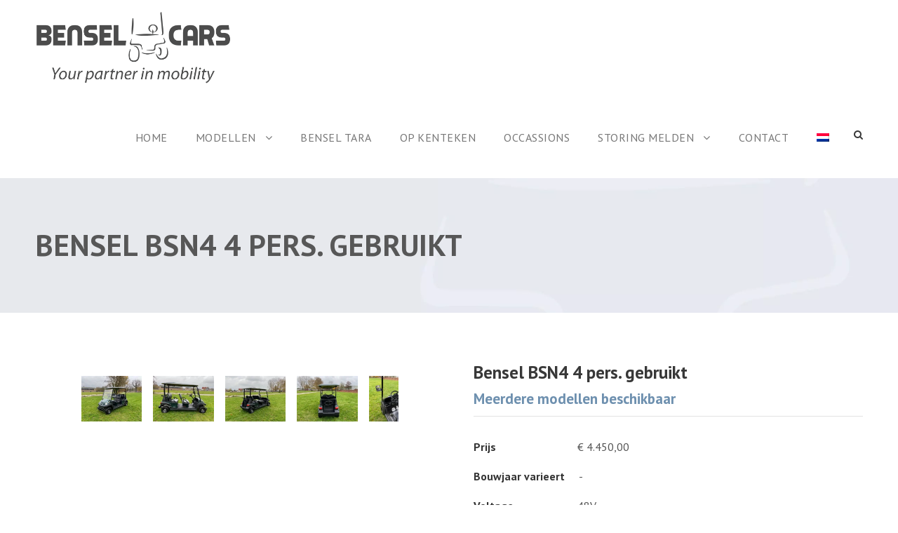

--- FILE ---
content_type: text/html; charset=UTF-8
request_url: https://www.benselcars.eu/modellen/occassion-bensel-bsn4-4-pers-gebruikt/
body_size: 28444
content:
<!DOCTYPE html>
<html dir="ltr" lang="nl-NL" prefix="og: https://ogp.me/ns#" class="no-js">
<head><meta charset="UTF-8"><script>if(navigator.userAgent.match(/MSIE|Internet Explorer/i)||navigator.userAgent.match(/Trident\/7\..*?rv:11/i)){var href=document.location.href;if(!href.match(/[?&]nowprocket/)){if(href.indexOf("?")==-1){if(href.indexOf("#")==-1){document.location.href=href+"?nowprocket=1"}else{document.location.href=href.replace("#","?nowprocket=1#")}}else{if(href.indexOf("#")==-1){document.location.href=href+"&nowprocket=1"}else{document.location.href=href.replace("#","&nowprocket=1#")}}}}</script><script>class RocketLazyLoadScripts{constructor(){this.v="1.2.4",this.triggerEvents=["keydown","mousedown","mousemove","touchmove","touchstart","touchend","wheel"],this.userEventHandler=this._triggerListener.bind(this),this.touchStartHandler=this._onTouchStart.bind(this),this.touchMoveHandler=this._onTouchMove.bind(this),this.touchEndHandler=this._onTouchEnd.bind(this),this.clickHandler=this._onClick.bind(this),this.interceptedClicks=[],window.addEventListener("pageshow",t=>{this.persisted=t.persisted}),window.addEventListener("DOMContentLoaded",()=>{this._preconnect3rdParties()}),this.delayedScripts={normal:[],async:[],defer:[]},this.trash=[],this.allJQueries=[]}_addUserInteractionListener(t){if(document.hidden){t._triggerListener();return}this.triggerEvents.forEach(e=>window.addEventListener(e,t.userEventHandler,{passive:!0})),window.addEventListener("touchstart",t.touchStartHandler,{passive:!0}),window.addEventListener("mousedown",t.touchStartHandler),document.addEventListener("visibilitychange",t.userEventHandler)}_removeUserInteractionListener(){this.triggerEvents.forEach(t=>window.removeEventListener(t,this.userEventHandler,{passive:!0})),document.removeEventListener("visibilitychange",this.userEventHandler)}_onTouchStart(t){"HTML"!==t.target.tagName&&(window.addEventListener("touchend",this.touchEndHandler),window.addEventListener("mouseup",this.touchEndHandler),window.addEventListener("touchmove",this.touchMoveHandler,{passive:!0}),window.addEventListener("mousemove",this.touchMoveHandler),t.target.addEventListener("click",this.clickHandler),this._renameDOMAttribute(t.target,"onclick","rocket-onclick"),this._pendingClickStarted())}_onTouchMove(t){window.removeEventListener("touchend",this.touchEndHandler),window.removeEventListener("mouseup",this.touchEndHandler),window.removeEventListener("touchmove",this.touchMoveHandler,{passive:!0}),window.removeEventListener("mousemove",this.touchMoveHandler),t.target.removeEventListener("click",this.clickHandler),this._renameDOMAttribute(t.target,"rocket-onclick","onclick"),this._pendingClickFinished()}_onTouchEnd(){window.removeEventListener("touchend",this.touchEndHandler),window.removeEventListener("mouseup",this.touchEndHandler),window.removeEventListener("touchmove",this.touchMoveHandler,{passive:!0}),window.removeEventListener("mousemove",this.touchMoveHandler)}_onClick(t){t.target.removeEventListener("click",this.clickHandler),this._renameDOMAttribute(t.target,"rocket-onclick","onclick"),this.interceptedClicks.push(t),t.preventDefault(),t.stopPropagation(),t.stopImmediatePropagation(),this._pendingClickFinished()}_replayClicks(){window.removeEventListener("touchstart",this.touchStartHandler,{passive:!0}),window.removeEventListener("mousedown",this.touchStartHandler),this.interceptedClicks.forEach(t=>{t.target.dispatchEvent(new MouseEvent("click",{view:t.view,bubbles:!0,cancelable:!0}))})}_waitForPendingClicks(){return new Promise(t=>{this._isClickPending?this._pendingClickFinished=t:t()})}_pendingClickStarted(){this._isClickPending=!0}_pendingClickFinished(){this._isClickPending=!1}_renameDOMAttribute(t,e,r){t.hasAttribute&&t.hasAttribute(e)&&(event.target.setAttribute(r,event.target.getAttribute(e)),event.target.removeAttribute(e))}_triggerListener(){this._removeUserInteractionListener(this),"loading"===document.readyState?document.addEventListener("DOMContentLoaded",this._loadEverythingNow.bind(this)):this._loadEverythingNow()}_preconnect3rdParties(){let t=[];document.querySelectorAll("script[type=rocketlazyloadscript][data-rocket-src]").forEach(e=>{let r=e.getAttribute("data-rocket-src");if(r&&0!==r.indexOf("data:")){0===r.indexOf("//")&&(r=location.protocol+r);try{let i=new URL(r).origin;i!==location.origin&&t.push({src:i,crossOrigin:e.crossOrigin||"module"===e.getAttribute("data-rocket-type")})}catch(n){}}}),t=[...new Map(t.map(t=>[JSON.stringify(t),t])).values()],this._batchInjectResourceHints(t,"preconnect")}async _loadEverythingNow(){this.lastBreath=Date.now(),this._delayEventListeners(),this._delayJQueryReady(this),this._handleDocumentWrite(),this._registerAllDelayedScripts(),this._preloadAllScripts(),await this._loadScriptsFromList(this.delayedScripts.normal),await this._loadScriptsFromList(this.delayedScripts.defer),await this._loadScriptsFromList(this.delayedScripts.async);try{await this._triggerDOMContentLoaded(),await this._pendingWebpackRequests(this),await this._triggerWindowLoad()}catch(t){console.error(t)}window.dispatchEvent(new Event("rocket-allScriptsLoaded")),this._waitForPendingClicks().then(()=>{this._replayClicks()}),this._emptyTrash()}_registerAllDelayedScripts(){document.querySelectorAll("script[type=rocketlazyloadscript]").forEach(t=>{t.hasAttribute("data-rocket-src")?t.hasAttribute("async")&&!1!==t.async?this.delayedScripts.async.push(t):t.hasAttribute("defer")&&!1!==t.defer||"module"===t.getAttribute("data-rocket-type")?this.delayedScripts.defer.push(t):this.delayedScripts.normal.push(t):this.delayedScripts.normal.push(t)})}async _transformScript(t){if(await this._littleBreath(),!0===t.noModule&&"noModule"in HTMLScriptElement.prototype){t.setAttribute("data-rocket-status","skipped");return}return new Promise(navigator.userAgent.indexOf("Firefox/")>0||""===navigator.vendor?e=>{let r=document.createElement("script");[...t.attributes].forEach(t=>{let e=t.nodeName;"type"!==e&&("data-rocket-type"===e&&(e="type"),"data-rocket-src"===e&&(e="src"),r.setAttribute(e,t.nodeValue))}),t.text&&(r.text=t.text),r.hasAttribute("src")?(r.addEventListener("load",e),r.addEventListener("error",e)):(r.text=t.text,e());try{t.parentNode.replaceChild(r,t)}catch(i){e()}}:e=>{function r(){t.setAttribute("data-rocket-status","failed"),e()}try{let i=t.getAttribute("data-rocket-type"),n=t.getAttribute("data-rocket-src");i?(t.type=i,t.removeAttribute("data-rocket-type")):t.removeAttribute("type"),t.addEventListener("load",function r(){t.setAttribute("data-rocket-status","executed"),e()}),t.addEventListener("error",r),n?(t.removeAttribute("data-rocket-src"),t.src=n):t.src="data:text/javascript;base64,"+window.btoa(unescape(encodeURIComponent(t.text)))}catch(s){r()}})}async _loadScriptsFromList(t){let e=t.shift();return e&&e.isConnected?(await this._transformScript(e),this._loadScriptsFromList(t)):Promise.resolve()}_preloadAllScripts(){this._batchInjectResourceHints([...this.delayedScripts.normal,...this.delayedScripts.defer,...this.delayedScripts.async],"preload")}_batchInjectResourceHints(t,e){var r=document.createDocumentFragment();t.forEach(t=>{let i=t.getAttribute&&t.getAttribute("data-rocket-src")||t.src;if(i){let n=document.createElement("link");n.href=i,n.rel=e,"preconnect"!==e&&(n.as="script"),t.getAttribute&&"module"===t.getAttribute("data-rocket-type")&&(n.crossOrigin=!0),t.crossOrigin&&(n.crossOrigin=t.crossOrigin),t.integrity&&(n.integrity=t.integrity),r.appendChild(n),this.trash.push(n)}}),document.head.appendChild(r)}_delayEventListeners(){let t={};function e(e,r){!function e(r){!t[r]&&(t[r]={originalFunctions:{add:r.addEventListener,remove:r.removeEventListener},eventsToRewrite:[]},r.addEventListener=function(){arguments[0]=i(arguments[0]),t[r].originalFunctions.add.apply(r,arguments)},r.removeEventListener=function(){arguments[0]=i(arguments[0]),t[r].originalFunctions.remove.apply(r,arguments)});function i(e){return t[r].eventsToRewrite.indexOf(e)>=0?"rocket-"+e:e}}(e),t[e].eventsToRewrite.push(r)}function r(t,e){let r=t[e];Object.defineProperty(t,e,{get:()=>r||function(){},set(i){t["rocket"+e]=r=i}})}e(document,"DOMContentLoaded"),e(window,"DOMContentLoaded"),e(window,"load"),e(window,"pageshow"),e(document,"readystatechange"),r(document,"onreadystatechange"),r(window,"onload"),r(window,"onpageshow")}_delayJQueryReady(t){let e;function r(t){return t.split(" ").map(t=>"load"===t||0===t.indexOf("load.")?"rocket-jquery-load":t).join(" ")}function i(i){if(i&&i.fn&&!t.allJQueries.includes(i)){i.fn.ready=i.fn.init.prototype.ready=function(e){return t.domReadyFired?e.bind(document)(i):document.addEventListener("rocket-DOMContentLoaded",()=>e.bind(document)(i)),i([])};let n=i.fn.on;i.fn.on=i.fn.init.prototype.on=function(){return this[0]===window&&("string"==typeof arguments[0]||arguments[0]instanceof String?arguments[0]=r(arguments[0]):"object"==typeof arguments[0]&&Object.keys(arguments[0]).forEach(t=>{let e=arguments[0][t];delete arguments[0][t],arguments[0][r(t)]=e})),n.apply(this,arguments),this},t.allJQueries.push(i)}e=i}i(window.jQuery),Object.defineProperty(window,"jQuery",{get:()=>e,set(t){i(t)}})}async _pendingWebpackRequests(t){let e=document.querySelector("script[data-webpack]");async function r(){return new Promise(t=>{e.addEventListener("load",t),e.addEventListener("error",t)})}e&&(await r(),await t._requestAnimFrame(),await t._pendingWebpackRequests(t))}async _triggerDOMContentLoaded(){this.domReadyFired=!0,await this._littleBreath(),document.dispatchEvent(new Event("rocket-DOMContentLoaded")),await this._littleBreath(),window.dispatchEvent(new Event("rocket-DOMContentLoaded")),await this._littleBreath(),document.dispatchEvent(new Event("rocket-readystatechange")),await this._littleBreath(),document.rocketonreadystatechange&&document.rocketonreadystatechange()}async _triggerWindowLoad(){await this._littleBreath(),window.dispatchEvent(new Event("rocket-load")),await this._littleBreath(),window.rocketonload&&window.rocketonload(),await this._littleBreath(),this.allJQueries.forEach(t=>t(window).trigger("rocket-jquery-load")),await this._littleBreath();let t=new Event("rocket-pageshow");t.persisted=this.persisted,window.dispatchEvent(t),await this._littleBreath(),window.rocketonpageshow&&window.rocketonpageshow({persisted:this.persisted})}_handleDocumentWrite(){let t=new Map;document.write=document.writeln=function(e){let r=document.currentScript;r||console.error("WPRocket unable to document.write this: "+e);let i=document.createRange(),n=r.parentElement,s=t.get(r);void 0===s&&(s=r.nextSibling,t.set(r,s));let a=document.createDocumentFragment();i.setStart(a,0),a.appendChild(i.createContextualFragment(e)),n.insertBefore(a,s)}}async _littleBreath(){Date.now()-this.lastBreath>45&&(await this._requestAnimFrame(),this.lastBreath=Date.now())}async _requestAnimFrame(){return document.hidden?new Promise(t=>setTimeout(t)):new Promise(t=>requestAnimationFrame(t))}_emptyTrash(){this.trash.forEach(t=>t.remove())}static run(){let t=new RocketLazyLoadScripts;t._addUserInteractionListener(t)}}RocketLazyLoadScripts.run();</script>
	<!-- Google Tag Manager -->
<script type="rocketlazyloadscript">(function(w,d,s,l,i){w[l]=w[l]||[];w[l].push({'gtm.start':
new Date().getTime(),event:'gtm.js'});var f=d.getElementsByTagName(s)[0],
j=d.createElement(s),dl=l!='dataLayer'?'&l='+l:'';j.async=true;j.src=
'https://www.googletagmanager.com/gtm.js?id='+i+dl;f.parentNode.insertBefore(j,f);
})(window,document,'script','dataLayer','GTM-TLLSDRV');</script>
<!-- End Google Tag Manager -->
	
	<meta name="viewport" content="width=device-width, initial-scale=1">
	<link rel="profile" href="http://gmpg.org/xfn/11">
	
	<link rel="alternate" hreflang="nl" href="https://www.benselcars.eu/modellen/occassion-bensel-bsn4-4-pers-gebruikt/" />
<link rel="alternate" hreflang="x-default" href="https://www.benselcars.eu/modellen/occassion-bensel-bsn4-4-pers-gebruikt/" />

		<!-- All in One SEO 4.4.9.1 - aioseo.com -->
		<meta name="robots" content="max-image-preview:large" />
		<link rel="canonical" href="https://www.benselcars.eu/modellen/occassion-bensel-bsn4-4-pers-gebruikt/" />
		
		<meta property="og:locale" content="nl_NL" />
		<meta property="og:site_name" content="Bensel Cars - Bensel, Elektrische voertuigen of golfkarren voor personenvervoer, groenonderhoud en als transportwagen." />
		<meta property="og:type" content="article" />
		<meta property="og:title" content="OCCASSION – Bensel BSN4 4 pers. gebruikt - Bensel Cars" />
		<meta property="og:url" content="https://www.benselcars.eu/modellen/occassion-bensel-bsn4-4-pers-gebruikt/" />
		<meta property="article:published_time" content="2020-11-18T09:07:00+00:00" />
		<meta property="article:modified_time" content="2020-12-01T10:22:54+00:00" />
		<meta name="twitter:card" content="summary_large_image" />
		<meta name="twitter:title" content="OCCASSION – Bensel BSN4 4 pers. gebruikt - Bensel Cars" />
		<script type="application/ld+json" class="aioseo-schema">
			{"@context":"https:\/\/schema.org","@graph":[{"@type":"BreadcrumbList","@id":"https:\/\/www.benselcars.eu\/modellen\/occassion-bensel-bsn4-4-pers-gebruikt\/#breadcrumblist","itemListElement":[{"@type":"ListItem","@id":"https:\/\/www.benselcars.eu\/#listItem","position":1,"name":"Home","item":"https:\/\/www.benselcars.eu\/","nextItem":"https:\/\/www.benselcars.eu\/modellen\/occassion-bensel-bsn4-4-pers-gebruikt\/#listItem"},{"@type":"ListItem","@id":"https:\/\/www.benselcars.eu\/modellen\/occassion-bensel-bsn4-4-pers-gebruikt\/#listItem","position":2,"name":"OCCASSION - Bensel BSN4 4 pers. gebruikt","previousItem":"https:\/\/www.benselcars.eu\/#listItem"}]},{"@type":"Organization","@id":"https:\/\/www.benselcars.eu\/#organization","name":"Bensel Cars","url":"https:\/\/www.benselcars.eu\/"},{"@type":"Person","@id":"https:\/\/www.benselcars.eu\/author\/bensel2020\/#author","url":"https:\/\/www.benselcars.eu\/author\/bensel2020\/","name":"BENSEL2020"},{"@type":"WebPage","@id":"https:\/\/www.benselcars.eu\/modellen\/occassion-bensel-bsn4-4-pers-gebruikt\/#webpage","url":"https:\/\/www.benselcars.eu\/modellen\/occassion-bensel-bsn4-4-pers-gebruikt\/","name":"OCCASSION \u2013 Bensel BSN4 4 pers. gebruikt - Bensel Cars","inLanguage":"nl-NL","isPartOf":{"@id":"https:\/\/www.benselcars.eu\/#website"},"breadcrumb":{"@id":"https:\/\/www.benselcars.eu\/modellen\/occassion-bensel-bsn4-4-pers-gebruikt\/#breadcrumblist"},"author":{"@id":"https:\/\/www.benselcars.eu\/author\/bensel2020\/#author"},"creator":{"@id":"https:\/\/www.benselcars.eu\/author\/bensel2020\/#author"},"image":{"@type":"ImageObject","url":"https:\/\/www.benselcars.eu\/wp-content\/uploads\/IMG_6396-kopie-1.jpg","@id":"https:\/\/www.benselcars.eu\/modellen\/occassion-bensel-bsn4-4-pers-gebruikt\/#mainImage","width":700,"height":525},"primaryImageOfPage":{"@id":"https:\/\/www.benselcars.eu\/modellen\/occassion-bensel-bsn4-4-pers-gebruikt\/#mainImage"},"datePublished":"2020-11-18T09:07:00+00:00","dateModified":"2020-12-01T10:22:54+00:00"},{"@type":"WebSite","@id":"https:\/\/www.benselcars.eu\/#website","url":"https:\/\/www.benselcars.eu\/","name":"Bensel Cars","description":"Bensel, Elektrische voertuigen of golfkarren voor personenvervoer, groenonderhoud en als transportwagen.","inLanguage":"nl-NL","publisher":{"@id":"https:\/\/www.benselcars.eu\/#organization"}}]}
		</script>
		<!-- All in One SEO -->


	<!-- This site is optimized with the Yoast SEO plugin v21.4 - https://yoast.com/wordpress/plugins/seo/ -->
	<title>OCCASSION – Bensel BSN4 4 pers. gebruikt - Bensel Cars</title><link rel="preload" as="style" href="https://fonts.googleapis.com/css?family=Open%20Sans%3A300%2C300italic%2C600%2C600italic%2C700%2C700italic%2C800%2C800italic%2Citalic%2Cregular%7CPT%20Sans%3A700%2C700italic%2Citalic%2Cregular&#038;subset=cyrillic%2Ccyrillic-ext%2Cgreek%2Cgreek-ext%2Clatin%2Clatin-ext%2Cvietnamese&#038;display=swap" /><link rel="stylesheet" href="https://fonts.googleapis.com/css?family=Open%20Sans%3A300%2C300italic%2C600%2C600italic%2C700%2C700italic%2C800%2C800italic%2Citalic%2Cregular%7CPT%20Sans%3A700%2C700italic%2Citalic%2Cregular&#038;subset=cyrillic%2Ccyrillic-ext%2Cgreek%2Cgreek-ext%2Clatin%2Clatin-ext%2Cvietnamese&#038;display=swap" media="print" onload="this.media='all'" /><noscript><link rel="stylesheet" href="https://fonts.googleapis.com/css?family=Open%20Sans%3A300%2C300italic%2C600%2C600italic%2C700%2C700italic%2C800%2C800italic%2Citalic%2Cregular%7CPT%20Sans%3A700%2C700italic%2Citalic%2Cregular&#038;subset=cyrillic%2Ccyrillic-ext%2Cgreek%2Cgreek-ext%2Clatin%2Clatin-ext%2Cvietnamese&#038;display=swap" /></noscript><style id="rocket-critical-css">.wpcf7 form .wpcf7-response-output{margin:2em 0.5em 1em;padding:0.2em 1em;border:2px solid #00a0d2}.wpcf7 form.init .wpcf7-response-output{display:none}@font-face{font-family:ElegantIcons;src:url(https://www.benselcars.eu/wp-content/plugins/goodlayers-core/plugins/elegant/ElegantIcons.eot);src:url(https://www.benselcars.eu/wp-content/plugins/goodlayers-core/plugins/elegant/ElegantIcons.eot?#iefix) format('embedded-opentype'),url(https://www.benselcars.eu/wp-content/plugins/goodlayers-core/plugins/elegant/ElegantIcons.woff) format('woff'),url(https://www.benselcars.eu/wp-content/plugins/goodlayers-core/plugins/elegant/ElegantIcons.ttf) format('truetype'),url(https://www.benselcars.eu/wp-content/plugins/goodlayers-core/plugins/elegant/ElegantIcons.svg#ElegantIcons) format('svg');font-weight:400;font-style:normal;font-display:swap}.icon_close{font-family:ElegantIcons;speak:none;font-style:normal;font-weight:400;font-variant:normal;text-transform:none;line-height:1;-webkit-font-smoothing:antialiased}.icon_close:before{content:"\4d"}.gdlr-core-page-builder-body{overflow:hidden;-webkit-font-smoothing:antialiased;-moz-osx-font-smoothing:grayscale}.gdlr-core-page-builder-body ul{margin-top:0px}.gdlr-core-page-builder-body img{max-width:100%;height:auto}.gdlr-core-page-builder-body a{text-decoration:none}.clearfix{zoom:1}.clearfix:after{content:" ";display:block;clear:both;visibility:hidden;line-height:0;height:0}.gdlr-core-container{margin-left:auto;margin-right:auto}.gdlr-core-item-pdb{padding-bottom:30px}.gdlr-core-media-image{line-height:0;position:relative}.gdlr-core-left-align{text-align:left}.gdlr-core-center-align{text-align:center}.gdlr-core-column-30{float:left;width:50%}.gdlr-core-column-60{float:none;width:100%}.gdlr-core-column-first{clear:left}::placeholder{opacity:1}.gdlr-core-pbf-wrapper{padding:60px 0px 30px;position:relative}.gdlr-core-pbf-wrapper-container{margin-left:auto;margin-right:auto}.gdlr-core-pbf-column,.gdlr-core-pbf-column-content-margin{position:relative}.gdlr-core-pbf-column-content{position:relative;margin-left:auto;margin-right:auto;min-height:1px}.gdlr-core-pbf-element{clear:both}.gdlr-core-pbf-background{width:100%;height:100%;backface-visibility:hidden}.gdlr-core-pbf-background-wrap{position:absolute;top:0px;right:0px;bottom:0px;left:0px;overflow:hidden;z-index:-2}@media only screen and (min-device-width:768px) and (max-device-width:1024px) and (orientation:landscape){.gdlr-core-pbf-background{background-attachment:scroll!important}}@media only screen and (min-device-width:768px) and (max-device-width:1024px) and (orientation:portrait){.gdlr-core-pbf-background{background-attachment:scroll!important}}.gdlr-core-port-info-item .gdlr-core-port-info-key{display:inline-block;min-width:78px;margin-right:20px;font-weight:bold}.gdlr-core-port-info-item .gdlr-core-port-info{margin-top:15px}.gdlr-core-port-info-item .gdlr-core-port-info:first-child{margin-top:0px}.gdlr-core-port-info-item .gdlr-core-port-info-wrap.gdlr-core-with-border{padding-bottom:22px;border-bottom-width:1px;border-bottom-style:solid}.gdlr-core-port-info-item .gdlr-core-port-info-social-share{padding-top:26px;margin-top:45px;margin-bottom:4px;border-top-width:1px;border-top-style:solid}.gdlr-core-port-info-item .gdlr-core-port-info-social-share .gdlr-core-social-share-item{padding:0px}.gdlr-core-port-info-item .gdlr-core-port-info-social-share .gdlr-core-port-info-value{display:inline-block;line-height:23px}.gdlr-core-port-info-item .gdlr-core-port-info-social-share .gdlr-core-social-share-item a{font-size:14px;margin:0px 10px}.gdlr-core-port-info-item .gdlr-core-port-info-social-share .gdlr-core-social-share-item a:first-child{margin-left:0px}.gdlr-core-title-item .gdlr-core-title-item-caption{font-size:16px;font-style:italic;display:block}.gdlr-core-title-item .gdlr-core-title-item-title{font-size:41px;font-weight:800;display:inline-block;text-transform:uppercase;letter-spacing:1px;margin-bottom:0px}.gdlr-core-title-item .gdlr-core-title-item-title-wrap{position:relative}.gdlr-core-title-item-caption-bottom .gdlr-core-title-item-caption{margin-top:10px}.gdlr-core-image-overlay{position:absolute;top:0px;right:0px;bottom:0px;left:0px;opacity:0;filter:alpha(opacity=0);overflow:hidden}.gdlr-core-image-overlay.gdlr-core-no-hover{opacity:1;filter:alpha(opacity=100)}.gdlr-core-image-overlay-icon{position:absolute;left:50%;top:50%;display:block;text-align:center}.gdlr-core-image-overlay-icon.gdlr-core-size-22{width:25px;font-size:22px;line-height:25px;margin-left:-11px;margin-top:-11px}.gdlr-core-social-share-item a{margin:0px 15px;font-size:16px}.gdlr-core-social-share-item a:first-child{margin-left:0px!important}.gdlr-core-social-share-item a:last-child{margin-right:0px!important}.gdlr-core-gallery-item .gdlr-core-gallery-list{text-align:center;overflow:hidden}.gdlr-core-divider-item{position:relative;z-index:1;margin-bottom:30px}.gdlr-core-divider-item-normal .gdlr-core-divider-line{border-bottom-width:1px;border-bottom-style:solid}.gdlr-core-sly-slider{width:100%;padding:0;overflow:hidden}.gdlr-core-sly-slider .slides{margin:0;padding:0;list-style:none;width:99999px}.gdlr-core-sly-slider .slides li{float:left}.gdlr-core-sly-slider .slides li:first-child{margin-left:0px}.gdlr-core-sly-slider .slides li:last-child{margin-right:0px}.gdlr-core-sly-slider .slides li .gdlr-core-media-image img{max-height:100%;width:auto}.gdlr-core-sly-slider .slides:after{content:" ";display:block;clear:both;visibility:hidden;line-height:0;height:0}.gdlr-core-gallery-with-thumbnail-wrap .gdlr-core-sly-slider{max-width:80%;margin:30px auto 0px}.gdlr-core-gallery-with-thumbnail-wrap .gdlr-core-sly-slider .slides{margin:0px auto 0px}.gdlr-core-gallery-with-thumbnail-wrap .gdlr-core-sly-slider .slides li{margin:0px 8px}.gdlr-core-gallery-with-thumbnail-wrap .gdlr-core-sly-slider .gdlr-core-media-image{height:65px}.gdlr-core-gallery-with-thumbnail-wrap .gdlr-core-image-overlay{background:url(https://www.benselcars.eu/wp-content/plugins/goodlayers-core/include/images/gallery/gallery-shadow.png) bottom center repeat-x}.gdlr-core-flexslider.flexslider ul.slides{zoom:1;margin-left:0px;margin-bottom:0px;list-style:none}.gdlr-core-flexslider.flexslider ul.slides:after{content:" ";display:block;clear:both;visibility:hidden;line-height:0;height:0}.gdlr-core-flexslider.flexslider ul.slides>li{margin-bottom:0px;display:none;-webkit-backface-visibility:hidden}.gdlr-core-flexslider.flexslider[data-type="slider"] ul.slides>li{text-align:center}.gdlr-core-flexslider{position:relative}.gdlr-core-hide-in-desktop-tablet{display:none}@media only screen and (max-width:767px){.gdlr-core-hide-in-desktop-tablet{display:block}.gdlr-core-hide-in-mobile{display:none}body .gdlr-core-container{max-width:500px;padding-left:15px;padding-right:15px}.gdlr-core-pbf-wrapper{padding-left:0px!important;padding-right:0px!important}.gdlr-core-pbf-column-content-margin{padding-left:0px!important;padding-right:0px!important;margin-left:0px!important;margin-right:0px!important}.gdlr-core-pbf-background{background-attachment:inherit!important}.gdlr-core-column-30,.gdlr-core-column-60{width:100%}.gdlr-core-pbf-column-content{min-height:0px}.gdlr-core-social-share-left-text{text-align:center}}.wpml-ls-menu-item .wpml-ls-flag{display:inline;vertical-align:baseline;width:18px;height:12px}@font-face{font-family:'FontAwesome';src:url(/wp-content/plugins/wp-google-map-plugin/assets/css/fonts/fontawesome-webfont.eot?v=4.6.3);src:url('/wp-content/plugins/wp-google-map-plugin/assets/css/fonts/fontawesome-webfont.eot?#iefix&v=4.6.3') format('embedded-opentype'),url(/wp-content/plugins/wp-google-map-plugin/assets/css/fonts/fontawesome-webfont.woff2?v=4.6.3) format('woff2'),url(/wp-content/plugins/wp-google-map-plugin/assets/css/fonts/fontawesome-webfont.woff?v=4.6.3) format('woff'),url(/wp-content/plugins/wp-google-map-plugin/assets/css/fonts/fontawesome-webfont.ttf?v=4.6.3) format('truetype'),url('/wp-content/plugins/wp-google-map-plugin/assets/css/fonts/fontawesome-webfont.svg?v=4.6.3#fontawesomeregular') format('svg');font-weight:normal;font-style:normal;font-display:swap}.fa{display:inline-block;font:normal normal normal 14px/1 FontAwesome;font-size:inherit;text-rendering:auto;-webkit-font-smoothing:antialiased;-moz-osx-font-smoothing:grayscale}html,body,div,span,h3,h4,a,img,i,ul,li,form,header{border:0;outline:0;vertical-align:baseline;background:transparent;margin:0;padding:0}header{display:block}ul{list-style:disc}ul ul{list-style:circle}input[type=submit]{margin:0;padding:0}input,a img{vertical-align:middle}i{font-style:italic}html{box-sizing:border-box;-moz-box-sizing:border-box;-webkit-box-sizing:border-box}*,*:before,*:after{box-sizing:inherit;-moz-box-sizing:inherit;-webkit-box-sizing:inherit}body{-webkit-font-smoothing:antialiased;-moz-osx-font-smoothing:grayscale;word-wrap:break-word;word-break:break-word}ul{margin-left:35px;margin-bottom:20px}h3,h4{line-height:1.2;margin-bottom:20px}.clearfix{zoom:1}.clearfix:after{content:" ";display:block;clear:both;visibility:hidden;line-height:0;height:0}.infinite-body-outer-wrapper{position:relative;overflow:hidden}.infinite-body-wrapper.infinite-with-frame{position:relative}.infinite-page-wrapper{clear:both}.infinite-container{margin-left:auto;margin-right:auto}a{text-decoration:none}img{max-width:100%;height:auto}.infinite-body-wrapper{z-index:1;position:relative}input{border-width:1px 1px 2px 1px;border-style:solid}input[type="submit"]{font-size:13px;font-weight:bold;text-transform:uppercase;letter-spacing:0.8px;padding:15px 33px;display:inline-block;-webkit-appearance:none}input[type="submit"]{border-width:0px;border-style:solid}.infinite-mm-menu-wrap{display:none}.infinite-mobile-button-hamburger-with-border{font-size:16px;padding:6px;line-height:0;width:32px;height:32px;text-align:center;display:inline-block;border-width:2px;border-style:solid;border-radius:3px;-moz-border-radius:3px;-webkit-border-radius:3px;box-sizing:border-box;-moz-box-sizing:border-box;-webkit-box-sizing:border-box}.infinite-mobile-menu{float:left;margin-top:-8px;margin-left:21px}.infinite-mobile-menu-right{position:absolute;right:30px;top:50%;margin-top:-9px}.infinite-navigation .sf-menu{display:inline-block;line-height:1.7;text-align:left;margin-bottom:0px}.infinite-navigation .sf-menu>li:first-child{padding-left:0px}.infinite-navigation .sf-menu>li:last-child{padding-right:0px}.infinite-navigation .sf-menu>li>a{letter-spacing:0.5px}.infinite-navigation-submenu-indicator .sf-menu>li>a.sf-with-ul-pre:after{display:inline-block;margin-left:13px;content:"\f107";font-family:fontAwesome}.infinite-navigation .sf-menu>.infinite-normal-menu li{padding:1px 11px}.infinite-navigation .sf-menu>.infinite-normal-menu li:first-child{padding-top:12px}.infinite-navigation .sf-menu>.infinite-normal-menu li:last-child{padding-bottom:12px}.infinite-navigation .sf-menu>.infinite-normal-menu li>a{display:block;padding:6px 30px 6px 12px;position:relative}.infinite-navigation .sf-menu>.infinite-normal-menu .sub-menu{font-size:14px}.infinite-navigation .infinite-navigation-slide-bar-style-1{border-bottom-width:3px;border-bottom-style:solid;position:absolute;display:none;margin-top:-8px;padding-top:5px;overflow:hidden}.infinite-navigation .infinite-navigation-slide-bar-style-1:before{content:" ";display:block;width:0px;height:0px;position:absolute;left:50%;margin-left:-3px;bottom:0px;border-width:0px 5px 5px 5px;border-style:solid;border-color:transparent}.infinite-top-search-wrap input.search-field{border-bottom-color:#303030;color:#fff}.infinite-top-search-wrap .infinite-top-search-submit,.infinite-top-search-wrap .infinite-top-search-close{color:#fff}.infinite-top-search-wrap input::-webkit-input-placeholder{color:#fff}.infinite-top-search-wrap input::-moz-placeholder{color:#fff}.infinite-top-search-wrap input:-ms-input-placeholder{color:#fff}.infinite-top-search-wrap input:-moz-placeholder{color:#fff}.infinite-top-search-row{display:table;width:100%;height:100%}.infinite-top-search-cell{display:table-cell;vertical-align:middle;padding-left:30px;padding-right:30px}.infinite-top-search-wrap{position:fixed;left:0px;right:0px;top:0px;bottom:0px;z-index:9999;overflow-y:auto;display:none}.infinite-top-search-wrap form{max-width:630px;margin-left:auto;margin-right:auto;position:relative}.infinite-top-search-wrap input.search-field{background:transparent;width:100%;border-width:0px 0px 3px;font-size:40px;padding:0px 120px 25px 0px;line-height:48px;letter-spacing:0.5px}.infinite-top-search-wrap input.search-submit{position:absolute;top:0px;right:52px;width:48px;height:48px;padding:0px;opacity:0;filter:alpha(opacity=0)}.infinite-top-search-wrap .infinite-top-search-submit{font-size:30px;position:absolute;right:52px;top:0px;line-height:48px;width:48px;text-align:center}.infinite-top-search-wrap .infinite-top-search-close{font-size:55px;position:absolute;right:0px;top:-4px;line-height:48px;width:48px;text-align:center}.infinite-main-menu-search{float:left;margin-top:-5px;margin-left:25px}.infinite-main-menu-search i{font-size:14px;margin-top:-1px}.infinite-logo{position:relative}.infinite-header-wrap{position:relative;z-index:103}.infinite-header-container{position:relative;margin-left:auto;margin-right:auto}.infinite-header-container-inner{position:relative}.infinite-header-style-plain{position:relative;border-bottom-style:solid;z-index:101}.infinite-header-style-plain .infinite-navigation{line-height:0}.infinite-header-style-plain .infinite-header-background{position:absolute;right:0px;left:0px;top:0px;bottom:0px}.infinite-header-style-plain.infinite-style-menu-right .infinite-logo{float:left}.infinite-header-style-plain.infinite-style-menu-right .infinite-navigation{float:right}.infinite-header-style-plain.infinite-style-menu-right .infinite-main-menu{display:inline-block;vertical-align:top}.infinite-header-style-plain.infinite-style-menu-right .infinite-main-menu-right-wrap{display:inline-block;line-height:1.7;margin-left:10px;vertical-align:top}.infinite-logo-inner img{width:100%}.infinite-fixed-nav-logo{display:none}.infinite-mobile-header-wrap{display:none}.infinite-mobile-header{padding-top:15px;padding-bottom:15px;z-index:99;position:relative;box-shadow:0px 1px 2px rgba(0,0,0,0.1);-webkit-box-shadow:0px 1px 2px rgba(0,0,0,0.1)}.infinite-mobile-header .infinite-mobile-header-container{position:relative}.infinite-mobile-header .infinite-logo{padding:0px 15px}.infinite-mobile-header .infinite-logo-inner{line-height:45px;margin-right:80px}.infinite-mobile-header .infinite-logo-inner img{vertical-align:middle;width:auto}@media only screen and (max-width:999px){body{width:100%;overflow-x:hidden}.infinite-header-wrap.infinite-header-style-plain,.infinite-sticky-navigation{display:none!important}.infinite-mobile-header-wrap{display:block}}@media only screen and (max-width:767px){body.infinite-body-front .infinite-container{max-width:500px;padding-left:15px;padding-right:15px}body.infinite-body-front .gdlr-core-container{max-width:500px;padding-left:15px;padding-right:15px}}@media only screen and (max-width:419px){body{min-width:320px}.infinite-top-search-wrap input.search-field{font-size:30px;padding-right:90px}.infinite-top-search-wrap .infinite-top-search-submit{right:48px;font-size:24px;margin-top:-2px}.infinite-top-search-wrap input.search-submit{right:48px}.infinite-top-search-wrap .infinite-top-search-close{font-size:40px;top:0}.infinite-top-search-wrap input.search-field{padding-bottom:10px}}.infinite-body div.wpcf7-response-output{font-size:13px;padding:6px 20px;clear:both;margin:0px}.wpcf7 input{font-size:15px;padding:15px 22px;width:100%;display:block}.sf-menu{list-style:none;margin-left:0px}.sf-menu>li{float:left}.sf-menu>li>a{display:block;text-decoration:none;position:relative;z-index:9}.sf-menu>.infinite-normal-menu ul{list-style:none;position:absolute;display:none;z-index:99;min-width:220px}.sf-menu>.infinite-normal-menu ul{margin-left:-15px}.sf-menu>.infinite-normal-menu li{position:relative;white-space:nowrap}.sf-menu>.infinite-normal-menu li a{text-decoration:none}.infinite-body h3,.infinite-body h4{margin-top:0px;margin-bottom:20px;line-height:1.2;font-weight:700}.infinite-body-wrapper.infinite-with-frame{margin:0px}.infinite-item-pdlr,.gdlr-core-item-pdlr{padding-left:15px;padding-right:15px}.gdlr-core-item-mglr{margin-left:15px;margin-right:15px}.infinite-container,.gdlr-core-container{max-width:1300px}.infinite-body-front .gdlr-core-container,.infinite-body-front .infinite-container{padding-left:35px;padding-right:35px}.infinite-header-style-plain{border-bottom-width:0px}.infinite-navigation .sf-menu>li{padding-left:20px;padding-right:20px}.infinite-navigation .infinite-main-menu{margin-left:0px}.infinite-header-style-plain{box-shadow:0px 0px rgba(0,0,0,0.1);-webkit-box-shadow:0px 0px rgba(0,0,0,0.1);-moz-box-shadow:0px 0px rgba(0,0,0,0.1)}.infinite-logo{padding-top:19px}.infinite-logo{padding-bottom:19px}.infinite-logo-inner{max-width:280px}.infinite-navigation{padding-top:44px}.infinite-navigation .sf-menu>li>a{padding-bottom:44px}.infinite-navigation .infinite-main-menu{padding-right:0px}.infinite-body h3,.infinite-body h4,.infinite-body .infinite-title-font{font-family:"PT Sans",sans-serif}.infinite-navigation .sf-menu>li>a,.infinite-navigation-font{font-family:"PT Sans",sans-serif}.infinite-body,.infinite-body input{font-family:"PT Sans",sans-serif}.infinite-body .gdlr-core-info-font{font-family:"PT Sans",sans-serif}.infinite-body h3{font-size:36px}.infinite-body h4{font-size:28px}.infinite-body{font-size:16px}.infinite-body{line-height:1.7}.infinite-navigation .sf-menu>li>a{font-size:16px}.infinite-navigation .sf-menu>li>a{font-weight:400}.infinite-navigation .sf-menu>li>a{text-transform:uppercase}.infinite-navigation .sf-menu>.infinite-normal-menu .sub-menu{font-weight:800}.infinite-navigation .sf-menu>.infinite-normal-menu .sub-menu{text-transform:uppercase}.infinite-header-background{background-color:#ffffff}.infinite-header-wrap.infinite-header-style-plain{border-color:#e8e8e8}.infinite-mobile-menu-button i{color:#383838}.infinite-mobile-menu .infinite-mobile-menu-button{border-color:#dddddd}.infinite-top-search-wrap{background-color:#000000;background-color:rgba(0,0,0,0.88)}.infinite-navigation .infinite-navigation-slide-bar{border-color:#6e90af}.infinite-navigation .infinite-navigation-slide-bar:before{border-bottom-color:#6e90af}.sf-menu>li>a{color:#777777}.sf-menu>.infinite-normal-menu li{background-color:#2e2e2e}.sf-menu>li>.sub-menu a{color:#bebebe}.infinite-main-menu-search i{color:#383838}.infinite-body-outer-wrapper,body.infinite-full .infinite-body-wrapper{background-color:#ffffff}.infinite-body{color:#545454}.infinite-body h3,.infinite-body h4{color:#383838}.infinite-body a{color:#545454}.infinite-body *{border-color:#e2e2e2}.infinite-body input{background-color:#ffffff}.infinite-body input{border-color:#d7d7d7}.infinite-body input{color:#4e4e4e}.infinite-body ::-webkit-input-placeholder{color:#4e4e4e}.infinite-body ::-moz-placeholder{color:#4e4e4e}.infinite-body :-ms-input-placeholder{color:#4e4e4e}.infinite-body :-moz-placeholder{color:#4e4e4e}.infinite-footer-wrapper *{border-color:#565656}.gdlr-core-port-info-item .gdlr-core-port-info-key{color:#343434}.infinite-body input[type="submit"]{color:#ffffff}.infinite-body input[type="submit"]{background-color:#2F2F2F}.gdlr-core-image-overlay{background-color:#000000;background-color:rgba(0,0,0,0.6)}.gdlr-core-image-overlay-icon{color:#ffffff}.gdlr-core-social-share-item a{color:#202020}.gdlr-core-title-item .gdlr-core-title-item-title{color:#383838}.gdlr-core-title-item .gdlr-core-title-item-caption{color:#747474}.gdlr-core-port-info-item .gdlr-core-port-info-key{display:inline-block;min-width:128px}.infinite-body div.wpcf7-response-output{font-size:15px;padding:6px 20px;clear:both;margin:0px}.infinite-body h4{margin-bottom:4px;color:#aeb3ba;font-weight:700;font-size:19px}</style>
	<meta name="description" content="Bensel Cars BSN2, elektrische golfkar met laadbak voor twee personen. Uitermate geschikt voor groenonderhoud of als transportwagen." />
	<link rel="canonical" href="https://www.benselcars.eu/modellen/occassion-bensel-bsn4-4-pers-gebruikt/" />
	<meta property="og:locale" content="nl_NL" />
	<meta property="og:type" content="article" />
	<meta property="og:title" content="OCCASSION - Bensel BSN4 4 pers. gebruikt - Bensel Cars" />
	<meta property="og:description" content="Bensel Cars BSN2, elektrische golfkar met laadbak voor twee personen. Uitermate geschikt voor groenonderhoud of als transportwagen." />
	<meta property="og:url" content="https://www.benselcars.eu/modellen/occassion-bensel-bsn4-4-pers-gebruikt/" />
	<meta property="og:site_name" content="Bensel Cars" />
	<meta property="article:modified_time" content="2020-12-01T10:22:54+00:00" />
	<meta property="og:image" content="https://www.benselcars.eu/wp-content/uploads/IMG_6396-kopie-1.jpg" />
	<meta property="og:image:width" content="700" />
	<meta property="og:image:height" content="525" />
	<meta property="og:image:type" content="image/jpeg" />
	<meta name="twitter:card" content="summary_large_image" />
	<script type="application/ld+json" class="yoast-schema-graph">{"@context":"https://schema.org","@graph":[{"@type":"WebPage","@id":"https://www.benselcars.eu/modellen/occassion-bensel-bsn4-4-pers-gebruikt/","url":"https://www.benselcars.eu/modellen/occassion-bensel-bsn4-4-pers-gebruikt/","name":"OCCASSION - Bensel BSN4 4 pers. gebruikt - Bensel Cars","isPartOf":{"@id":"https://www.benselcars.eu/#website"},"primaryImageOfPage":{"@id":"https://www.benselcars.eu/modellen/occassion-bensel-bsn4-4-pers-gebruikt/#primaryimage"},"image":{"@id":"https://www.benselcars.eu/modellen/occassion-bensel-bsn4-4-pers-gebruikt/#primaryimage"},"thumbnailUrl":"https://www.benselcars.eu/wp-content/uploads/IMG_6396-kopie-1.jpg","datePublished":"2020-11-18T09:07:00+00:00","dateModified":"2020-12-01T10:22:54+00:00","description":"Bensel Cars BSN2, elektrische golfkar met laadbak voor twee personen. Uitermate geschikt voor groenonderhoud of als transportwagen.","breadcrumb":{"@id":"https://www.benselcars.eu/modellen/occassion-bensel-bsn4-4-pers-gebruikt/#breadcrumb"},"inLanguage":"nl-NL","potentialAction":[{"@type":"ReadAction","target":["https://www.benselcars.eu/modellen/occassion-bensel-bsn4-4-pers-gebruikt/"]}]},{"@type":"ImageObject","inLanguage":"nl-NL","@id":"https://www.benselcars.eu/modellen/occassion-bensel-bsn4-4-pers-gebruikt/#primaryimage","url":"https://www.benselcars.eu/wp-content/uploads/IMG_6396-kopie-1.jpg","contentUrl":"https://www.benselcars.eu/wp-content/uploads/IMG_6396-kopie-1.jpg","width":700,"height":525},{"@type":"BreadcrumbList","@id":"https://www.benselcars.eu/modellen/occassion-bensel-bsn4-4-pers-gebruikt/#breadcrumb","itemListElement":[{"@type":"ListItem","position":1,"name":"Home","item":"https://www.benselcars.eu/"},{"@type":"ListItem","position":2,"name":"OCCASSION &#8211; Bensel BSN4 4 pers. gebruikt"}]},{"@type":"WebSite","@id":"https://www.benselcars.eu/#website","url":"https://www.benselcars.eu/","name":"Bensel Cars","description":"Bensel, Elektrische voertuigen of golfkarren voor personenvervoer, groenonderhoud en als transportwagen.","potentialAction":[{"@type":"SearchAction","target":{"@type":"EntryPoint","urlTemplate":"https://www.benselcars.eu/?s={search_term_string}"},"query-input":"required name=search_term_string"}],"inLanguage":"nl-NL"}]}</script>
	<!-- / Yoast SEO plugin. -->


<link rel='dns-prefetch' href='//fonts.googleapis.com' />
<link href='https://fonts.gstatic.com' crossorigin rel='preconnect' />
<style id='classic-theme-styles-inline-css' type='text/css'>
/*! This file is auto-generated */
.wp-block-button__link{color:#fff;background-color:#32373c;border-radius:9999px;box-shadow:none;text-decoration:none;padding:calc(.667em + 2px) calc(1.333em + 2px);font-size:1.125em}.wp-block-file__button{background:#32373c;color:#fff;text-decoration:none}
</style>
<style id='global-styles-inline-css' type='text/css'>
body{--wp--preset--color--black: #000000;--wp--preset--color--cyan-bluish-gray: #abb8c3;--wp--preset--color--white: #ffffff;--wp--preset--color--pale-pink: #f78da7;--wp--preset--color--vivid-red: #cf2e2e;--wp--preset--color--luminous-vivid-orange: #ff6900;--wp--preset--color--luminous-vivid-amber: #fcb900;--wp--preset--color--light-green-cyan: #7bdcb5;--wp--preset--color--vivid-green-cyan: #00d084;--wp--preset--color--pale-cyan-blue: #8ed1fc;--wp--preset--color--vivid-cyan-blue: #0693e3;--wp--preset--color--vivid-purple: #9b51e0;--wp--preset--gradient--vivid-cyan-blue-to-vivid-purple: linear-gradient(135deg,rgba(6,147,227,1) 0%,rgb(155,81,224) 100%);--wp--preset--gradient--light-green-cyan-to-vivid-green-cyan: linear-gradient(135deg,rgb(122,220,180) 0%,rgb(0,208,130) 100%);--wp--preset--gradient--luminous-vivid-amber-to-luminous-vivid-orange: linear-gradient(135deg,rgba(252,185,0,1) 0%,rgba(255,105,0,1) 100%);--wp--preset--gradient--luminous-vivid-orange-to-vivid-red: linear-gradient(135deg,rgba(255,105,0,1) 0%,rgb(207,46,46) 100%);--wp--preset--gradient--very-light-gray-to-cyan-bluish-gray: linear-gradient(135deg,rgb(238,238,238) 0%,rgb(169,184,195) 100%);--wp--preset--gradient--cool-to-warm-spectrum: linear-gradient(135deg,rgb(74,234,220) 0%,rgb(151,120,209) 20%,rgb(207,42,186) 40%,rgb(238,44,130) 60%,rgb(251,105,98) 80%,rgb(254,248,76) 100%);--wp--preset--gradient--blush-light-purple: linear-gradient(135deg,rgb(255,206,236) 0%,rgb(152,150,240) 100%);--wp--preset--gradient--blush-bordeaux: linear-gradient(135deg,rgb(254,205,165) 0%,rgb(254,45,45) 50%,rgb(107,0,62) 100%);--wp--preset--gradient--luminous-dusk: linear-gradient(135deg,rgb(255,203,112) 0%,rgb(199,81,192) 50%,rgb(65,88,208) 100%);--wp--preset--gradient--pale-ocean: linear-gradient(135deg,rgb(255,245,203) 0%,rgb(182,227,212) 50%,rgb(51,167,181) 100%);--wp--preset--gradient--electric-grass: linear-gradient(135deg,rgb(202,248,128) 0%,rgb(113,206,126) 100%);--wp--preset--gradient--midnight: linear-gradient(135deg,rgb(2,3,129) 0%,rgb(40,116,252) 100%);--wp--preset--font-size--small: 13px;--wp--preset--font-size--medium: 20px;--wp--preset--font-size--large: 36px;--wp--preset--font-size--x-large: 42px;--wp--preset--spacing--20: 0.44rem;--wp--preset--spacing--30: 0.67rem;--wp--preset--spacing--40: 1rem;--wp--preset--spacing--50: 1.5rem;--wp--preset--spacing--60: 2.25rem;--wp--preset--spacing--70: 3.38rem;--wp--preset--spacing--80: 5.06rem;--wp--preset--shadow--natural: 6px 6px 9px rgba(0, 0, 0, 0.2);--wp--preset--shadow--deep: 12px 12px 50px rgba(0, 0, 0, 0.4);--wp--preset--shadow--sharp: 6px 6px 0px rgba(0, 0, 0, 0.2);--wp--preset--shadow--outlined: 6px 6px 0px -3px rgba(255, 255, 255, 1), 6px 6px rgba(0, 0, 0, 1);--wp--preset--shadow--crisp: 6px 6px 0px rgba(0, 0, 0, 1);}:where(.is-layout-flex){gap: 0.5em;}:where(.is-layout-grid){gap: 0.5em;}body .is-layout-flow > .alignleft{float: left;margin-inline-start: 0;margin-inline-end: 2em;}body .is-layout-flow > .alignright{float: right;margin-inline-start: 2em;margin-inline-end: 0;}body .is-layout-flow > .aligncenter{margin-left: auto !important;margin-right: auto !important;}body .is-layout-constrained > .alignleft{float: left;margin-inline-start: 0;margin-inline-end: 2em;}body .is-layout-constrained > .alignright{float: right;margin-inline-start: 2em;margin-inline-end: 0;}body .is-layout-constrained > .aligncenter{margin-left: auto !important;margin-right: auto !important;}body .is-layout-constrained > :where(:not(.alignleft):not(.alignright):not(.alignfull)){max-width: var(--wp--style--global--content-size);margin-left: auto !important;margin-right: auto !important;}body .is-layout-constrained > .alignwide{max-width: var(--wp--style--global--wide-size);}body .is-layout-flex{display: flex;}body .is-layout-flex{flex-wrap: wrap;align-items: center;}body .is-layout-flex > *{margin: 0;}body .is-layout-grid{display: grid;}body .is-layout-grid > *{margin: 0;}:where(.wp-block-columns.is-layout-flex){gap: 2em;}:where(.wp-block-columns.is-layout-grid){gap: 2em;}:where(.wp-block-post-template.is-layout-flex){gap: 1.25em;}:where(.wp-block-post-template.is-layout-grid){gap: 1.25em;}.has-black-color{color: var(--wp--preset--color--black) !important;}.has-cyan-bluish-gray-color{color: var(--wp--preset--color--cyan-bluish-gray) !important;}.has-white-color{color: var(--wp--preset--color--white) !important;}.has-pale-pink-color{color: var(--wp--preset--color--pale-pink) !important;}.has-vivid-red-color{color: var(--wp--preset--color--vivid-red) !important;}.has-luminous-vivid-orange-color{color: var(--wp--preset--color--luminous-vivid-orange) !important;}.has-luminous-vivid-amber-color{color: var(--wp--preset--color--luminous-vivid-amber) !important;}.has-light-green-cyan-color{color: var(--wp--preset--color--light-green-cyan) !important;}.has-vivid-green-cyan-color{color: var(--wp--preset--color--vivid-green-cyan) !important;}.has-pale-cyan-blue-color{color: var(--wp--preset--color--pale-cyan-blue) !important;}.has-vivid-cyan-blue-color{color: var(--wp--preset--color--vivid-cyan-blue) !important;}.has-vivid-purple-color{color: var(--wp--preset--color--vivid-purple) !important;}.has-black-background-color{background-color: var(--wp--preset--color--black) !important;}.has-cyan-bluish-gray-background-color{background-color: var(--wp--preset--color--cyan-bluish-gray) !important;}.has-white-background-color{background-color: var(--wp--preset--color--white) !important;}.has-pale-pink-background-color{background-color: var(--wp--preset--color--pale-pink) !important;}.has-vivid-red-background-color{background-color: var(--wp--preset--color--vivid-red) !important;}.has-luminous-vivid-orange-background-color{background-color: var(--wp--preset--color--luminous-vivid-orange) !important;}.has-luminous-vivid-amber-background-color{background-color: var(--wp--preset--color--luminous-vivid-amber) !important;}.has-light-green-cyan-background-color{background-color: var(--wp--preset--color--light-green-cyan) !important;}.has-vivid-green-cyan-background-color{background-color: var(--wp--preset--color--vivid-green-cyan) !important;}.has-pale-cyan-blue-background-color{background-color: var(--wp--preset--color--pale-cyan-blue) !important;}.has-vivid-cyan-blue-background-color{background-color: var(--wp--preset--color--vivid-cyan-blue) !important;}.has-vivid-purple-background-color{background-color: var(--wp--preset--color--vivid-purple) !important;}.has-black-border-color{border-color: var(--wp--preset--color--black) !important;}.has-cyan-bluish-gray-border-color{border-color: var(--wp--preset--color--cyan-bluish-gray) !important;}.has-white-border-color{border-color: var(--wp--preset--color--white) !important;}.has-pale-pink-border-color{border-color: var(--wp--preset--color--pale-pink) !important;}.has-vivid-red-border-color{border-color: var(--wp--preset--color--vivid-red) !important;}.has-luminous-vivid-orange-border-color{border-color: var(--wp--preset--color--luminous-vivid-orange) !important;}.has-luminous-vivid-amber-border-color{border-color: var(--wp--preset--color--luminous-vivid-amber) !important;}.has-light-green-cyan-border-color{border-color: var(--wp--preset--color--light-green-cyan) !important;}.has-vivid-green-cyan-border-color{border-color: var(--wp--preset--color--vivid-green-cyan) !important;}.has-pale-cyan-blue-border-color{border-color: var(--wp--preset--color--pale-cyan-blue) !important;}.has-vivid-cyan-blue-border-color{border-color: var(--wp--preset--color--vivid-cyan-blue) !important;}.has-vivid-purple-border-color{border-color: var(--wp--preset--color--vivid-purple) !important;}.has-vivid-cyan-blue-to-vivid-purple-gradient-background{background: var(--wp--preset--gradient--vivid-cyan-blue-to-vivid-purple) !important;}.has-light-green-cyan-to-vivid-green-cyan-gradient-background{background: var(--wp--preset--gradient--light-green-cyan-to-vivid-green-cyan) !important;}.has-luminous-vivid-amber-to-luminous-vivid-orange-gradient-background{background: var(--wp--preset--gradient--luminous-vivid-amber-to-luminous-vivid-orange) !important;}.has-luminous-vivid-orange-to-vivid-red-gradient-background{background: var(--wp--preset--gradient--luminous-vivid-orange-to-vivid-red) !important;}.has-very-light-gray-to-cyan-bluish-gray-gradient-background{background: var(--wp--preset--gradient--very-light-gray-to-cyan-bluish-gray) !important;}.has-cool-to-warm-spectrum-gradient-background{background: var(--wp--preset--gradient--cool-to-warm-spectrum) !important;}.has-blush-light-purple-gradient-background{background: var(--wp--preset--gradient--blush-light-purple) !important;}.has-blush-bordeaux-gradient-background{background: var(--wp--preset--gradient--blush-bordeaux) !important;}.has-luminous-dusk-gradient-background{background: var(--wp--preset--gradient--luminous-dusk) !important;}.has-pale-ocean-gradient-background{background: var(--wp--preset--gradient--pale-ocean) !important;}.has-electric-grass-gradient-background{background: var(--wp--preset--gradient--electric-grass) !important;}.has-midnight-gradient-background{background: var(--wp--preset--gradient--midnight) !important;}.has-small-font-size{font-size: var(--wp--preset--font-size--small) !important;}.has-medium-font-size{font-size: var(--wp--preset--font-size--medium) !important;}.has-large-font-size{font-size: var(--wp--preset--font-size--large) !important;}.has-x-large-font-size{font-size: var(--wp--preset--font-size--x-large) !important;}
.wp-block-navigation a:where(:not(.wp-element-button)){color: inherit;}
:where(.wp-block-post-template.is-layout-flex){gap: 1.25em;}:where(.wp-block-post-template.is-layout-grid){gap: 1.25em;}
:where(.wp-block-columns.is-layout-flex){gap: 2em;}:where(.wp-block-columns.is-layout-grid){gap: 2em;}
.wp-block-pullquote{font-size: 1.5em;line-height: 1.6;}
</style>
<link data-minify="1" rel='preload'  href='https://www.benselcars.eu/wp-content/cache/min/1/wp-content/plugins/contact-form-7-signature-addon/public/css/style.css?ver=1717410717' data-rocket-async="style" as="style" onload="this.onload=null;this.rel='stylesheet'" onerror="this.removeAttribute('data-rocket-async')"  type='text/css' media='all' />
<link data-minify="1" rel='preload'  href='https://www.benselcars.eu/wp-content/cache/min/1/wp-content/plugins/contact-form-7/includes/css/styles.css?ver=1717410717' data-rocket-async="style" as="style" onload="this.onload=null;this.rel='stylesheet'" onerror="this.removeAttribute('data-rocket-async')"  type='text/css' media='all' />

<script type="rocketlazyloadscript" id="wpacu-preload-async-css-fallback">
/*! LoadCSS. [c]2020 Filament Group, Inc. MIT License */
/* This file is meant as a standalone workflow for
- testing support for link[rel=preload]
- enabling async CSS loading in browsers that do not support rel=preload
- applying rel preload css once loaded, whether supported or not.
*/
(function(w){"use strict";var wpacuLoadCSS=function(href,before,media,attributes){var doc=w.document;var ss=doc.createElement('link');var ref;if(before){ref=before}else{var refs=(doc.body||doc.getElementsByTagName('head')[0]).childNodes;ref=refs[refs.length-1]}
var sheets=doc.styleSheets;if(attributes){for(var attributeName in attributes){if(attributes.hasOwnProperty(attributeName)){ss.setAttribute(attributeName,attributes[attributeName])}}}
ss.rel="stylesheet";ss.href=href;ss.media="only x";function ready(cb){if(doc.body){return cb()}
setTimeout(function(){ready(cb)})}
ready(function(){ref.parentNode.insertBefore(ss,(before?ref:ref.nextSibling))});var onwpaculoadcssdefined=function(cb){var resolvedHref=ss.href;var i=sheets.length;while(i--){if(sheets[i].href===resolvedHref){return cb()}}
setTimeout(function(){onwpaculoadcssdefined(cb)})};function wpacuLoadCB(){if(ss.addEventListener){ss.removeEventListener("load",wpacuLoadCB)}
ss.media=media||"all"}
if(ss.addEventListener){ss.addEventListener("load",wpacuLoadCB)}
ss.onwpaculoadcssdefined=onwpaculoadcssdefined;onwpaculoadcssdefined(wpacuLoadCB);return ss};if(typeof exports!=="undefined"){exports.wpacuLoadCSS=wpacuLoadCSS}else{w.wpacuLoadCSS=wpacuLoadCSS}}(typeof global!=="undefined"?global:this))
</script><link data-minify="1" rel='preload'  href='https://www.benselcars.eu/wp-content/cache/min/1/wp-content/plugins/goodlayers-core/plugins/fontawesome/font-awesome.css?ver=1717410717' data-rocket-async="style" as="style" onload="this.onload=null;this.rel='stylesheet'" onerror="this.removeAttribute('data-rocket-async')"  type='text/css' media='all' />
<link data-minify="1" rel='preload'  href='https://www.benselcars.eu/wp-content/cache/min/1/wp-content/plugins/goodlayers-core/plugins/elegant/elegant-font.css?ver=1717410717' data-rocket-async="style" as="style" onload="this.onload=null;this.rel='stylesheet'" onerror="this.removeAttribute('data-rocket-async')"  type='text/css' media='all' />
<link data-minify="1" rel='preload'  href='https://www.benselcars.eu/wp-content/cache/min/1/wp-content/plugins/goodlayers-core/plugins/style.css?ver=1717410717' data-rocket-async="style" as="style" onload="this.onload=null;this.rel='stylesheet'" onerror="this.removeAttribute('data-rocket-async')"  type='text/css' media='all' />
<link data-minify="1" rel='preload'  href='https://www.benselcars.eu/wp-content/cache/min/1/wp-content/plugins/goodlayers-core/include/css/page-builder.css?ver=1717410717' data-rocket-async="style" as="style" onload="this.onload=null;this.rel='stylesheet'" onerror="this.removeAttribute('data-rocket-async')"  type='text/css' media='all' />
<link data-minify="1" rel='preload'  href='https://www.benselcars.eu/wp-content/cache/min/1/wp-content/plugins/social-media-buttons-toolbar/inc/lib/bootstrap-tooltip/bootstrap-tooltip.css?ver=1717410717' data-rocket-async="style" as="style" onload="this.onload=null;this.rel='stylesheet'" onerror="this.removeAttribute('data-rocket-async')"  type='text/css' media='all' />
<link data-minify="1" rel='preload'  href='https://www.benselcars.eu/wp-content/cache/min/1/wp-content/plugins/social-media-buttons-toolbar/inc/css/frontend.css?ver=1717410717' data-rocket-async="style" as="style" onload="this.onload=null;this.rel='stylesheet'" onerror="this.removeAttribute('data-rocket-async')"  type='text/css' media='all' />
<style id='spacexchimp_p005-frontend-css-inline-css' type='text/css'>

                    .sxc-follow-buttons {
                        text-align: left !important;
                    }
                    .sxc-follow-buttons .sxc-follow-button,
                    .sxc-follow-buttons .sxc-follow-button a,
                    .sxc-follow-buttons .sxc-follow-button a img {
                        width: 40px !important;
                        height: 40px !important;
                    }
                    .sxc-follow-buttons .sxc-follow-button {
                        margin: 5px !important;
                    }
                  
</style>
<link rel='preload'  href='https://www.benselcars.eu/wp-content/plugins/wpcf7-redirect/build/css/wpcf7-redirect-frontend.min.css?ver=1.1' data-rocket-async="style" as="style" onload="this.onload=null;this.rel='stylesheet'" onerror="this.removeAttribute('data-rocket-async')"  type='text/css' media='all' />
<link rel='preload'  href='https://www.benselcars.eu/wp-content/plugins/sitepress-multilingual-cms/templates/language-switchers/menu-item/style.min.css?ver=1' data-rocket-async="style" as="style" onload="this.onload=null;this.rel='stylesheet'" onerror="this.removeAttribute('data-rocket-async')"  type='text/css' media='all' />
<link rel='preload'  href='https://www.benselcars.eu/wp-content/plugins/complianz-gdpr/assets/css/cookieblocker.min.css?ver=1733142427' data-rocket-async="style" as="style" onload="this.onload=null;this.rel='stylesheet'" onerror="this.removeAttribute('data-rocket-async')"  type='text/css' media='all' />
<link data-minify="1" rel='preload'  href='https://www.benselcars.eu/wp-content/cache/min/1/wp-content/themes/infinite/css/style-core.css?ver=1717410718' data-rocket-async="style" as="style" onload="this.onload=null;this.rel='stylesheet'" onerror="this.removeAttribute('data-rocket-async')"  type='text/css' media='all' />
<link data-minify="1" rel='preload'  href='https://www.benselcars.eu/wp-content/cache/min/1/wp-content/uploads/gdlr-style-custom.css?ver=1717410718' data-rocket-async="style" as="style" onload="this.onload=null;this.rel='stylesheet'" onerror="this.removeAttribute('data-rocket-async')"  type='text/css' media='all' />
<style id='rocket-lazyload-inline-css' type='text/css'>
.rll-youtube-player{position:relative;padding-bottom:56.23%;height:0;overflow:hidden;max-width:100%;}.rll-youtube-player:focus-within{outline: 2px solid currentColor;outline-offset: 5px;}.rll-youtube-player iframe{position:absolute;top:0;left:0;width:100%;height:100%;z-index:100;background:0 0}.rll-youtube-player img{bottom:0;display:block;left:0;margin:auto;max-width:100%;width:100%;position:absolute;right:0;top:0;border:none;height:auto;-webkit-transition:.4s all;-moz-transition:.4s all;transition:.4s all}.rll-youtube-player img:hover{-webkit-filter:brightness(75%)}.rll-youtube-player .play{height:100%;width:100%;left:0;top:0;position:absolute;background:url(https://www.benselcars.eu/wp-content/plugins/wp-rocket/assets/img/youtube.png) no-repeat center;background-color: transparent !important;cursor:pointer;border:none;}
</style>
<script type="rocketlazyloadscript" data-rocket-type='text/javascript' data-rocket-src='https://www.benselcars.eu/wp-content/plugins/contact-form-7-signature-addon/public/js/signature_pad.min.js?ver=4.2.2' id='contact-form-7-signature-addon-signature-js' defer></script>
<script type="rocketlazyloadscript" data-rocket-type='text/javascript' data-rocket-src='https://www.benselcars.eu/wp-includes/js/jquery/jquery.min.js?ver=3.7.0' id='jquery-core-js' defer></script>
<script type="rocketlazyloadscript" data-rocket-type='text/javascript' data-rocket-src='https://www.benselcars.eu/wp-includes/js/jquery/jquery-migrate.min.js?ver=3.4.1' id='jquery-migrate-js' defer></script>
<script type="rocketlazyloadscript" data-minify="1"   data-rocket-type='text/javascript' data-rocket-src='https://www.benselcars.eu/wp-content/cache/min/1/wp-content/plugins/contact-form-7-signature-addon/public/js/scripts.js?ver=1717410718' id='contact-form-7-signature-addon-js' defer></script>
<script type="rocketlazyloadscript" data-minify="1"   data-rocket-type='text/javascript' data-rocket-src='https://www.benselcars.eu/wp-content/cache/min/1/wp-content/plugins/social-media-buttons-toolbar/inc/lib/bootstrap-tooltip/bootstrap-tooltip.js?ver=1717410718' id='spacexchimp_p005-bootstrap-tooltip-js-js' defer></script>
<!--[if lt IE 9]>
<script data-wpacu-script-handle='html5js' type='text/javascript' src='https://www.benselcars.eu/wp-content/themes/infinite/js/html5.js?ver=6.3.7' id='html5js-js'></script>
<![endif]-->

			<style>.cmplz-hidden {
					display: none !important;
				}</style><link rel="apple-touch-icon" sizes="180x180" href="/wp-content/uploads/fbrfg/apple-touch-icon.png">
<link rel="icon" type="image/png" sizes="32x32" href="/wp-content/uploads/fbrfg/favicon-32x32.png">
<link rel="icon" type="image/png" sizes="16x16" href="/wp-content/uploads/fbrfg/favicon-16x16.png">
<link rel="manifest" href="/wp-content/uploads/fbrfg/site.webmanifest">
<link rel="mask-icon" href="/wp-content/uploads/fbrfg/safari-pinned-tab.svg" color="#5bbad5">
<link rel="shortcut icon" href="/wp-content/uploads/fbrfg/favicon.ico">
<meta name="msapplication-TileColor" content="#ffffff">
<meta name="msapplication-config" content="/wp-content/uploads/fbrfg/browserconfig.xml">
<meta name="theme-color" content="#ffffff"><style type="text/css">.recentcomments a{display:inline !important;padding:0 !important;margin:0 !important;}</style><!-- Google tag (gtag.js) -->
<script type="rocketlazyloadscript" async data-rocket-src="https://www.googletagmanager.com/gtag/js?id=AW-948620961"></script>
<script type="rocketlazyloadscript">
  window.dataLayer = window.dataLayer || [];
  function gtag(){dataLayer.push(arguments);}
  gtag('js', new Date());

  gtag('config', 'AW-948620961');
</script>
<link rel="icon" href="https://www.benselcars.eu/wp-content/uploads/cropped-Favicon-2-3-32x32.png" sizes="32x32" />
<link rel="icon" href="https://www.benselcars.eu/wp-content/uploads/cropped-Favicon-2-3-192x192.png" sizes="192x192" />
<link rel="apple-touch-icon" href="https://www.benselcars.eu/wp-content/uploads/cropped-Favicon-2-3-180x180.png" />
<meta name="msapplication-TileImage" content="https://www.benselcars.eu/wp-content/uploads/cropped-Favicon-2-3-270x270.png" />
		<style type="text/css" id="wp-custom-css">
			.page-id-4622 .gdlr-core-column-15 .gdlr-core-pbf-element:nth-child(2) 
{
    height: 101px;
}

.page-id-4622 .gdlr-core-column-15 .gdlr-core-pbf-element:nth-child(1) 
{
    height: 220px;
}
.page-id-4622 .gdlr-core-pbf-column {
    float: unset !important;
		height: 100%;
		min-width: 300px;
}


.page-id-4622 .gdlr-core-pbf-wrapper-container
{
	  display: flex;
    flex-wrap: wrap;
    justify-content: center;
		row-gap: 35px;
	  
}
.page-id-4622 .gdlr-core-column-60
{
	display: none;
}		</style>
		<noscript><style id="rocket-lazyload-nojs-css">.rll-youtube-player, [data-lazy-src]{display:none !important;}</style></noscript><script type="rocketlazyloadscript">
/*! loadCSS rel=preload polyfill. [c]2017 Filament Group, Inc. MIT License */
(function(w){"use strict";if(!w.loadCSS){w.loadCSS=function(){}}
var rp=loadCSS.relpreload={};rp.support=(function(){var ret;try{ret=w.document.createElement("link").relList.supports("preload")}catch(e){ret=!1}
return function(){return ret}})();rp.bindMediaToggle=function(link){var finalMedia=link.media||"all";function enableStylesheet(){link.media=finalMedia}
if(link.addEventListener){link.addEventListener("load",enableStylesheet)}else if(link.attachEvent){link.attachEvent("onload",enableStylesheet)}
setTimeout(function(){link.rel="stylesheet";link.media="only x"});setTimeout(enableStylesheet,3000)};rp.poly=function(){if(rp.support()){return}
var links=w.document.getElementsByTagName("link");for(var i=0;i<links.length;i++){var link=links[i];if(link.rel==="preload"&&link.getAttribute("as")==="style"&&!link.getAttribute("data-loadcss")){link.setAttribute("data-loadcss",!0);rp.bindMediaToggle(link)}}};if(!rp.support()){rp.poly();var run=w.setInterval(rp.poly,500);if(w.addEventListener){w.addEventListener("load",function(){rp.poly();w.clearInterval(run)})}else if(w.attachEvent){w.attachEvent("onload",function(){rp.poly();w.clearInterval(run)})}}
if(typeof exports!=="undefined"){exports.loadCSS=loadCSS}
else{w.loadCSS=loadCSS}}(typeof global!=="undefined"?global:this))
</script><style id="wpforms-css-vars-root">
				:root {
					--wpforms-field-border-radius: 3px;
--wpforms-field-background-color: #ffffff;
--wpforms-field-border-color: rgba( 0, 0, 0, 0.25 );
--wpforms-field-text-color: rgba( 0, 0, 0, 0.7 );
--wpforms-label-color: rgba( 0, 0, 0, 0.85 );
--wpforms-label-sublabel-color: rgba( 0, 0, 0, 0.55 );
--wpforms-label-error-color: #d63637;
--wpforms-button-border-radius: 3px;
--wpforms-button-background-color: #066aab;
--wpforms-button-text-color: #ffffff;
--wpforms-field-size-input-height: 43px;
--wpforms-field-size-input-spacing: 15px;
--wpforms-field-size-font-size: 16px;
--wpforms-field-size-line-height: 19px;
--wpforms-field-size-padding-h: 14px;
--wpforms-field-size-checkbox-size: 16px;
--wpforms-field-size-sublabel-spacing: 5px;
--wpforms-field-size-icon-size: 1;
--wpforms-label-size-font-size: 16px;
--wpforms-label-size-line-height: 19px;
--wpforms-label-size-sublabel-font-size: 14px;
--wpforms-label-size-sublabel-line-height: 17px;
--wpforms-button-size-font-size: 17px;
--wpforms-button-size-height: 41px;
--wpforms-button-size-padding-h: 15px;
--wpforms-button-size-margin-top: 10px;

				}
			</style>	<!-- Global site tag (gtag.js) - Google Analytics -->
<script type="rocketlazyloadscript" async data-rocket-src="https://www.googletagmanager.com/gtag/js?id=UA-78363713-1"></script>
<script type="rocketlazyloadscript">
  window.dataLayer = window.dataLayer || [];
  function gtag(){dataLayer.push(arguments);}
  gtag('js', new Date());
 
  gtag('config', 'UA-78363713-1');
</script>
	<!-- Global site tag (gtag.js) - Google Ads: 948620961 -->
<script type="rocketlazyloadscript" async data-rocket-src="https://www.googletagmanager.com/gtag/js?id=AW-948620961"></script>
<script type="rocketlazyloadscript">
  window.dataLayer = window.dataLayer || [];
  function gtag(){dataLayer.push(arguments);}
  gtag('js', new Date());
 
  gtag('config', 'AW-948620961');
</script>
</head>

<body data-cmplz=1 class="portfolio-template-default single single-portfolio postid-5518 gdlr-core-body infinite-body infinite-body-front infinite-full  infinite-with-sticky-navigation  infinite-blockquote-style-1 gdlr-core-link-to-lightbox" data-home-url="https://www.benselcars.eu/" >
	<!-- Google Tag Manager (noscript) -->
<noscript><iframe src="https://www.googletagmanager.com/ns.html?id=GTM-TLLSDRV"
height="0" width="0" style="display:none;visibility:hidden"></iframe></noscript>
<!-- End Google Tag Manager (noscript) -->
<div class="infinite-mobile-header-wrap" ><div class="infinite-mobile-header infinite-header-background infinite-style-slide infinite-sticky-mobile-navigation " id="infinite-mobile-header" ><div class="infinite-mobile-header-container infinite-container clearfix" ><div class="infinite-logo  infinite-item-pdlr"><div class="infinite-logo-inner"><a class="infinite-fixed-nav-logo" href="https://www.benselcars.eu/" ><img src="data:image/svg+xml,%3Csvg%20xmlns='http://www.w3.org/2000/svg'%20viewBox='0%200%204208%201720'%3E%3C/svg%3E" alt="" width="4208" height="1720" title="Logo bensel cars met payoff vrijstaand" data-lazy-src="https://www.benselcars.eu/wp-content/uploads/Logo-bensel-cars-met-payoff-vrijstaand.png" /><noscript><img src="https://www.benselcars.eu/wp-content/uploads/Logo-bensel-cars-met-payoff-vrijstaand.png" alt="" width="4208" height="1720" title="Logo bensel cars met payoff vrijstaand" /></noscript></a><a class=" infinite-orig-logo" href="https://www.benselcars.eu/" ><img src="data:image/svg+xml,%3Csvg%20xmlns='http://www.w3.org/2000/svg'%20viewBox='0%200%204208%201720'%3E%3C/svg%3E" alt="" width="4208" height="1720" title="Logo bensel cars met payoff vrijstaand" data-lazy-src="https://www.benselcars.eu/wp-content/uploads/Logo-bensel-cars-met-payoff-vrijstaand.png" /><noscript><img src="https://www.benselcars.eu/wp-content/uploads/Logo-bensel-cars-met-payoff-vrijstaand.png" alt="" width="4208" height="1720" title="Logo bensel cars met payoff vrijstaand" /></noscript></a></div></div><div class="infinite-mobile-menu-right" ><div class="infinite-main-menu-search" id="infinite-mobile-top-search" ><i class="fa fa-search" ></i></div><div class="infinite-top-search-wrap" >
	<div class="infinite-top-search-close" ></div>

	<div class="infinite-top-search-row" >
		<div class="infinite-top-search-cell" >
			<form role="search" method="get" class="search-form" action="https://www.benselcars.eu/">
	<input type="text" class="search-field infinite-title-font" placeholder="Search..." value="" name="s">
	<div class="infinite-top-search-submit"><i class="fa fa-search" ></i></div>
	<input type="submit" class="search-submit" value="Search">
	<div class="infinite-top-search-close"><i class="icon_close" ></i></div>
<input type='hidden' name='lang' value='nl' /></form>
		</div>
	</div>

</div>
<div class="infinite-mobile-menu" ><a class="infinite-mm-menu-button infinite-mobile-menu-button infinite-mobile-button-hamburger-with-border" href="#infinite-mobile-menu" ><i class="fa fa-bars" ></i></a><div class="infinite-mm-menu-wrap infinite-navigation-font" id="infinite-mobile-menu" data-slide="right" ><ul id="menu-head" class="m-menu"><li class="menu-item menu-item-type-post_type menu-item-object-page menu-item-home menu-item-4784"><a href="https://www.benselcars.eu/">HOME</a></li>
<li class="menu-item menu-item-type-post_type menu-item-object-page menu-item-has-children menu-item-4785"><a href="https://www.benselcars.eu/modellen/">MODELLEN</a>
<ul class="sub-menu">
	<li class="menu-item menu-item-type-post_type menu-item-object-page menu-item-6133"><a href="https://www.benselcars.eu/maatwerk/">Maatwerk</a></li>
</ul>
</li>
<li class="menu-item menu-item-type-post_type menu-item-object-page menu-item-6898"><a href="https://www.benselcars.eu/tara/">Bensel TARA</a></li>
<li class="menu-item menu-item-type-post_type menu-item-object-page menu-item-6505"><a href="https://www.benselcars.eu/modellen-2/">OP KENTEKEN</a></li>
<li class="menu-item menu-item-type-post_type menu-item-object-page menu-item-4948"><a href="https://www.benselcars.eu/occasions/">OCCASSIONS</a></li>
<li class="menu-item menu-item-type-post_type menu-item-object-page menu-item-has-children menu-item-6872"><a href="https://www.benselcars.eu/storing-melden/">STORING MELDEN</a>
<ul class="sub-menu">
	<li class="menu-item menu-item-type-post_type menu-item-object-page menu-item-5096"><a href="https://www.benselcars.eu/onderhoud/">ONDERHOUD</a></li>
</ul>
</li>
<li class="menu-item menu-item-type-post_type menu-item-object-page menu-item-5052"><a href="https://www.benselcars.eu/contact/">CONTACT</a></li>
<li class="menu-item wpml-ls-slot-47 wpml-ls-item wpml-ls-item-nl wpml-ls-current-language wpml-ls-menu-item wpml-ls-first-item wpml-ls-last-item menu-item-type-wpml_ls_menu_item menu-item-object-wpml_ls_menu_item menu-item-wpml-ls-47-nl"><a href="https://www.benselcars.eu/modellen/occassion-bensel-bsn4-4-pers-gebruikt/"><img width="18" height="12"
            class="wpml-ls-flag"
            src="data:image/svg+xml,%3Csvg%20xmlns='http://www.w3.org/2000/svg'%20viewBox='0%200%2018%2012'%3E%3C/svg%3E"
            alt="Nederlands"
            
            
    data-lazy-src="https://www.benselcars.eu/wp-content/plugins/sitepress-multilingual-cms/res/flags/nl.png" /><noscript><img width="18" height="12"
            class="wpml-ls-flag"
            src="https://www.benselcars.eu/wp-content/plugins/sitepress-multilingual-cms/res/flags/nl.png"
            alt="Nederlands"
            
            
    /></noscript></a></li>
</ul></div></div></div></div></div></div><div class="infinite-body-outer-wrapper ">
		<div class="infinite-body-wrapper clearfix  infinite-with-frame">
		
<header class="infinite-header-wrap infinite-header-style-plain  infinite-style-menu-right infinite-sticky-navigation infinite-style-fixed" data-navigation-offset="75px"  >
	<div class="infinite-header-background" ></div>
	<div class="infinite-header-container  infinite-container">
			
		<div class="infinite-header-container-inner clearfix">
			<div class="infinite-logo  infinite-item-pdlr"><div class="infinite-logo-inner"><a class="infinite-fixed-nav-logo" href="https://www.benselcars.eu/" ><img src="data:image/svg+xml,%3Csvg%20xmlns='http://www.w3.org/2000/svg'%20viewBox='0%200%204208%201720'%3E%3C/svg%3E" alt="" width="4208" height="1720" title="Logo bensel cars met payoff vrijstaand" data-lazy-src="https://www.benselcars.eu/wp-content/uploads/Logo-bensel-cars-met-payoff-vrijstaand.png" /><noscript><img src="https://www.benselcars.eu/wp-content/uploads/Logo-bensel-cars-met-payoff-vrijstaand.png" alt="" width="4208" height="1720" title="Logo bensel cars met payoff vrijstaand" /></noscript></a><a class=" infinite-orig-logo" href="https://www.benselcars.eu/" ><img src="data:image/svg+xml,%3Csvg%20xmlns='http://www.w3.org/2000/svg'%20viewBox='0%200%204208%201720'%3E%3C/svg%3E" alt="" width="4208" height="1720" title="Logo bensel cars met payoff vrijstaand" data-lazy-src="https://www.benselcars.eu/wp-content/uploads/Logo-bensel-cars-met-payoff-vrijstaand.png" /><noscript><img src="https://www.benselcars.eu/wp-content/uploads/Logo-bensel-cars-met-payoff-vrijstaand.png" alt="" width="4208" height="1720" title="Logo bensel cars met payoff vrijstaand" /></noscript></a></div></div>			<div class="infinite-navigation infinite-item-pdlr clearfix infinite-navigation-submenu-indicator " >
			<div class="infinite-main-menu" id="infinite-main-menu" ><ul id="menu-head-1" class="sf-menu"><li  class="menu-item menu-item-type-post_type menu-item-object-page menu-item-home menu-item-4784 infinite-normal-menu"><a href="https://www.benselcars.eu/">HOME</a></li>
<li  class="menu-item menu-item-type-post_type menu-item-object-page menu-item-has-children menu-item-4785 infinite-normal-menu"><a href="https://www.benselcars.eu/modellen/" class="sf-with-ul-pre">MODELLEN</a>
<ul class="sub-menu">
	<li  class="menu-item menu-item-type-post_type menu-item-object-page menu-item-6133" data-size="60"><a href="https://www.benselcars.eu/maatwerk/">Maatwerk</a></li>
</ul>
</li>
<li  class="menu-item menu-item-type-post_type menu-item-object-page menu-item-6898 infinite-normal-menu"><a href="https://www.benselcars.eu/tara/">Bensel TARA</a></li>
<li  class="menu-item menu-item-type-post_type menu-item-object-page menu-item-6505 infinite-normal-menu"><a href="https://www.benselcars.eu/modellen-2/">OP KENTEKEN</a></li>
<li  class="menu-item menu-item-type-post_type menu-item-object-page menu-item-4948 infinite-normal-menu"><a href="https://www.benselcars.eu/occasions/">OCCASSIONS</a></li>
<li  class="menu-item menu-item-type-post_type menu-item-object-page menu-item-has-children menu-item-6872 infinite-normal-menu"><a href="https://www.benselcars.eu/storing-melden/" class="sf-with-ul-pre">STORING MELDEN</a>
<ul class="sub-menu">
	<li  class="menu-item menu-item-type-post_type menu-item-object-page menu-item-5096" data-size="60"><a href="https://www.benselcars.eu/onderhoud/">ONDERHOUD</a></li>
</ul>
</li>
<li  class="menu-item menu-item-type-post_type menu-item-object-page menu-item-5052 infinite-normal-menu"><a href="https://www.benselcars.eu/contact/">CONTACT</a></li>
<li  class="menu-item wpml-ls-slot-47 wpml-ls-item wpml-ls-item-nl wpml-ls-current-language wpml-ls-menu-item wpml-ls-first-item wpml-ls-last-item menu-item-type-wpml_ls_menu_item menu-item-object-wpml_ls_menu_item menu-item-wpml-ls-47-nl infinite-normal-menu"><a href="https://www.benselcars.eu/modellen/occassion-bensel-bsn4-4-pers-gebruikt/"><img width="18" height="12"
            class="wpml-ls-flag"
            src="data:image/svg+xml,%3Csvg%20xmlns='http://www.w3.org/2000/svg'%20viewBox='0%200%2018%2012'%3E%3C/svg%3E"
            alt="Nederlands"
            
            
    data-lazy-src="https://www.benselcars.eu/wp-content/plugins/sitepress-multilingual-cms/res/flags/nl.png" /><noscript><img width="18" height="12"
            class="wpml-ls-flag"
            src="https://www.benselcars.eu/wp-content/plugins/sitepress-multilingual-cms/res/flags/nl.png"
            alt="Nederlands"
            
            
    /></noscript></a></li>
</ul><div class="infinite-navigation-slide-bar  infinite-navigation-slide-bar-style-1"  id="infinite-navigation-slide-bar" ></div></div><div class="infinite-main-menu-right-wrap clearfix " ><div class="infinite-main-menu-search" id="infinite-top-search" ><i class="fa fa-search" ></i></div><div class="infinite-top-search-wrap" >
	<div class="infinite-top-search-close" ></div>

	<div class="infinite-top-search-row" >
		<div class="infinite-top-search-cell" >
			<form role="search" method="get" class="search-form" action="https://www.benselcars.eu/">
	<input type="text" class="search-field infinite-title-font" placeholder="Search..." value="" name="s">
	<div class="infinite-top-search-submit"><i class="fa fa-search" ></i></div>
	<input type="submit" class="search-submit" value="Search">
	<div class="infinite-top-search-close"><i class="icon_close" ></i></div>
<input type='hidden' name='lang' value='nl' /></form>
		</div>
	</div>

</div>
</div>			</div><!-- infinite-navigation -->

		</div><!-- infinite-header-inner -->
	</div><!-- infinite-header-container -->
</header><!-- header -->	<div class="infinite-page-wrapper" id="infinite-page-wrapper" ><div class="gdlr-core-page-builder-body"><div class="gdlr-core-pbf-wrapper  gdlr-core-hide-in-mobile" style="padding: 70px 0px 70px 0px;" ><div class="gdlr-core-pbf-background-wrap"  ><div data-bg="https://www.benselcars.eu/wp-content/uploads/BENSEL_CARS_back3-scaled.jpg" class="gdlr-core-pbf-background gdlr-core-parallax gdlr-core-js rocket-lazyload" style="background-size: cover ;background-position: center ;"  data-parallax-speed="0.8"  ></div></div><div class="gdlr-core-pbf-wrapper-content gdlr-core-js "   ><div class="gdlr-core-pbf-wrapper-container clearfix gdlr-core-container" ><div class="gdlr-core-pbf-element" ><div class="gdlr-core-title-item gdlr-core-item-pdb clearfix  gdlr-core-left-align gdlr-core-title-item-caption-bottom gdlr-core-item-pdlr" style="padding-bottom: 0px ;"  ><div class="gdlr-core-title-item-title-wrap "  ><h3 class="gdlr-core-title-item-title gdlr-core-skin-title " style="font-size: 43px ;letter-spacing: 0px ;color: #575757 ;"  >Bensel BSN4 4 pers. gebruikt<span class="gdlr-core-title-item-title-divider gdlr-core-skin-divider" ></span></h3></div></div></div><div class="gdlr-core-pbf-column gdlr-core-column-60 gdlr-core-column-first" ><div class="gdlr-core-pbf-column-content-margin gdlr-core-js "   ><div class="gdlr-core-pbf-column-content clearfix gdlr-core-js "   ></div></div></div></div></div></div><div class="gdlr-core-pbf-wrapper  gdlr-core-hide-in-desktop-tablet" style="padding: 40px 0px 40px 0px;" ><div class="gdlr-core-pbf-background-wrap"  ><div data-bg="https://www.benselcars.eu/wp-content/uploads/BENSEL_CARS_back3-scaled.jpg" class="gdlr-core-pbf-background gdlr-core-parallax gdlr-core-js rocket-lazyload" style="background-size: cover ;background-position: center ;"  data-parallax-speed="0.8"  ></div></div><div class="gdlr-core-pbf-wrapper-content gdlr-core-js "   ><div class="gdlr-core-pbf-wrapper-container clearfix gdlr-core-container" ></div></div></div><div class="gdlr-core-pbf-wrapper " style="padding: 60px 0px 60px 0px;" ><div class="gdlr-core-pbf-background-wrap"  ></div><div class="gdlr-core-pbf-wrapper-content gdlr-core-js "   ><div class="gdlr-core-pbf-wrapper-container clearfix gdlr-core-container" ><div class="gdlr-core-pbf-column gdlr-core-column-30 gdlr-core-column-first" ><div class="gdlr-core-pbf-column-content-margin gdlr-core-js "   ><div class="gdlr-core-pbf-column-content clearfix gdlr-core-js "   ><div class="gdlr-core-pbf-element" ><div class="gdlr-core-gallery-item gdlr-core-item-pdb clearfix  gdlr-core-gallery-item-style-thumbnail gdlr-core-item-pdlr "  ><div class="gdlr-core-gallery-with-thumbnail-wrap gdlr-core-below-slider gdlr-core-disable-hover" ><div class="gdlr-core-flexslider flexslider gdlr-core-js-2 " data-type="slider" data-effect="default" data-nav="none" data-thumbnail="1"  ><ul class="slides" ><li  ><div class="gdlr-core-gallery-list gdlr-core-media-image"  ><a  class="gdlr-core-ilightbox gdlr-core-js " href="https://www.benselcars.eu/wp-content/uploads/Bensel-BSN4-gebruikt-e1605690591692.jpg" data-ilightbox-group="gdlr-core-img-group-1" data-type="image" ><img src="data:image/svg+xml,%3Csvg%20xmlns='http://www.w3.org/2000/svg'%20viewBox='0%200%201600%201200'%3E%3C/svg%3E" alt="" width="1600" height="1200" title="Bensel BSN4 &#8211; gebruikt" data-lazy-src="https://www.benselcars.eu/wp-content/uploads/Bensel-BSN4-gebruikt-e1605690591692.jpg" /><noscript><img src="https://www.benselcars.eu/wp-content/uploads/Bensel-BSN4-gebruikt-e1605690591692.jpg" alt="" width="1600" height="1200" title="Bensel BSN4 &#8211; gebruikt" /></noscript><span class="gdlr-core-image-overlay  gdlr-core-gallery-image-overlay gdlr-core-center-align gdlr-core-no-hover" style="background: rgba(255, 255, 255, 0.0) ;"  ><span class="gdlr-core-image-overlay-content" ><span class="gdlr-core-image-overlay-title gdlr-core-title-font" >Bensel BSN4 - gebruikt</span></span></span></a></div></li><li  ><div class="gdlr-core-gallery-list gdlr-core-media-image"  ><a  class="gdlr-core-ilightbox gdlr-core-js " href="https://www.benselcars.eu/wp-content/uploads/Bensel-BSN4-gebruikt-1.jpg" data-ilightbox-group="gdlr-core-img-group-1" data-type="image" ><img src="data:image/svg+xml,%3Csvg%20xmlns='http://www.w3.org/2000/svg'%20viewBox='0%200%201600%201200'%3E%3C/svg%3E" alt="" width="1600" height="1200" title="Bensel BSN4 &#8211; gebruikt (1)" data-lazy-src="https://www.benselcars.eu/wp-content/uploads/Bensel-BSN4-gebruikt-1.jpg" /><noscript><img src="https://www.benselcars.eu/wp-content/uploads/Bensel-BSN4-gebruikt-1.jpg" alt="" width="1600" height="1200" title="Bensel BSN4 &#8211; gebruikt (1)" /></noscript><span class="gdlr-core-image-overlay  gdlr-core-gallery-image-overlay gdlr-core-center-align gdlr-core-no-hover" style="background: rgba(255, 255, 255, 0.0) ;"  ><span class="gdlr-core-image-overlay-content" ><span class="gdlr-core-image-overlay-title gdlr-core-title-font" >Bensel BSN4 - gebruikt (1)</span></span></span></a></div></li><li  ><div class="gdlr-core-gallery-list gdlr-core-media-image"  ><a  class="gdlr-core-ilightbox gdlr-core-js " href="https://www.benselcars.eu/wp-content/uploads/Bensel-BSN4-gebruikt-2.jpg" data-ilightbox-group="gdlr-core-img-group-1" data-type="image" ><img src="data:image/svg+xml,%3Csvg%20xmlns='http://www.w3.org/2000/svg'%20viewBox='0%200%201600%201200'%3E%3C/svg%3E" alt="" width="1600" height="1200" title="Bensel BSN4 &#8211; gebruikt (2)" data-lazy-src="https://www.benselcars.eu/wp-content/uploads/Bensel-BSN4-gebruikt-2.jpg" /><noscript><img src="https://www.benselcars.eu/wp-content/uploads/Bensel-BSN4-gebruikt-2.jpg" alt="" width="1600" height="1200" title="Bensel BSN4 &#8211; gebruikt (2)" /></noscript><span class="gdlr-core-image-overlay  gdlr-core-gallery-image-overlay gdlr-core-center-align gdlr-core-no-hover" style="background: rgba(255, 255, 255, 0.0) ;"  ><span class="gdlr-core-image-overlay-content" ><span class="gdlr-core-image-overlay-title gdlr-core-title-font" >Bensel BSN4 - gebruikt (2)</span></span></span></a></div></li><li  ><div class="gdlr-core-gallery-list gdlr-core-media-image"  ><a  class="gdlr-core-ilightbox gdlr-core-js " href="https://www.benselcars.eu/wp-content/uploads/Bensel-BSN4-gebruikt-3.jpg" data-ilightbox-group="gdlr-core-img-group-1" data-type="image" ><img src="data:image/svg+xml,%3Csvg%20xmlns='http://www.w3.org/2000/svg'%20viewBox='0%200%201600%201200'%3E%3C/svg%3E" alt="" width="1600" height="1200" title="Bensel BSN4 &#8211; gebruikt (3)" data-lazy-src="https://www.benselcars.eu/wp-content/uploads/Bensel-BSN4-gebruikt-3.jpg" /><noscript><img src="https://www.benselcars.eu/wp-content/uploads/Bensel-BSN4-gebruikt-3.jpg" alt="" width="1600" height="1200" title="Bensel BSN4 &#8211; gebruikt (3)" /></noscript><span class="gdlr-core-image-overlay  gdlr-core-gallery-image-overlay gdlr-core-center-align gdlr-core-no-hover" style="background: rgba(255, 255, 255, 0.0) ;"  ><span class="gdlr-core-image-overlay-content" ><span class="gdlr-core-image-overlay-title gdlr-core-title-font" >Bensel BSN4 - gebruikt (3)</span></span></span></a></div></li><li  ><div class="gdlr-core-gallery-list gdlr-core-media-image"  ><a  class="gdlr-core-ilightbox gdlr-core-js " href="https://www.benselcars.eu/wp-content/uploads/Bensel-BSN4-gebruikt-4.jpg" data-ilightbox-group="gdlr-core-img-group-1" data-type="image" ><img src="data:image/svg+xml,%3Csvg%20xmlns='http://www.w3.org/2000/svg'%20viewBox='0%200%201600%201200'%3E%3C/svg%3E" alt="" width="1600" height="1200" title="Bensel BSN4 &#8211; gebruikt (4)" data-lazy-src="https://www.benselcars.eu/wp-content/uploads/Bensel-BSN4-gebruikt-4.jpg" /><noscript><img src="https://www.benselcars.eu/wp-content/uploads/Bensel-BSN4-gebruikt-4.jpg" alt="" width="1600" height="1200" title="Bensel BSN4 &#8211; gebruikt (4)" /></noscript><span class="gdlr-core-image-overlay  gdlr-core-gallery-image-overlay gdlr-core-center-align gdlr-core-no-hover" style="background: rgba(255, 255, 255, 0.0) ;"  ><span class="gdlr-core-image-overlay-content" ><span class="gdlr-core-image-overlay-title gdlr-core-title-font" >Bensel BSN4 - gebruikt (4)</span></span></span></a></div></li></ul></div><div class="gdlr-core-sly-slider gdlr-core-js-2" ><ul class="slides" ><li class="gdlr-core-gallery-list gdlr-core-item-mglr"  ><div class="gdlr-core-media-image"  ><img src="data:image/svg+xml,%3Csvg%20xmlns='http://www.w3.org/2000/svg'%20viewBox='0%200%20300%20225'%3E%3C/svg%3E" alt="" width="300" height="225" title="Bensel BSN4 &#8211; gebruikt" data-lazy-src="https://www.benselcars.eu/wp-content/uploads/Bensel-BSN4-gebruikt-e1605690591692-300x225.jpg" /><noscript><img src="https://www.benselcars.eu/wp-content/uploads/Bensel-BSN4-gebruikt-e1605690591692-300x225.jpg" alt="" width="300" height="225" title="Bensel BSN4 &#8211; gebruikt" /></noscript></div></li><li class="gdlr-core-gallery-list gdlr-core-item-mglr"  ><div class="gdlr-core-media-image"  ><img src="data:image/svg+xml,%3Csvg%20xmlns='http://www.w3.org/2000/svg'%20viewBox='0%200%20300%20225'%3E%3C/svg%3E" alt="" width="300" height="225" title="Bensel BSN4 &#8211; gebruikt (1)" data-lazy-src="https://www.benselcars.eu/wp-content/uploads/Bensel-BSN4-gebruikt-1-300x225.jpg" /><noscript><img src="https://www.benselcars.eu/wp-content/uploads/Bensel-BSN4-gebruikt-1-300x225.jpg" alt="" width="300" height="225" title="Bensel BSN4 &#8211; gebruikt (1)" /></noscript></div></li><li class="gdlr-core-gallery-list gdlr-core-item-mglr"  ><div class="gdlr-core-media-image"  ><img src="data:image/svg+xml,%3Csvg%20xmlns='http://www.w3.org/2000/svg'%20viewBox='0%200%20300%20225'%3E%3C/svg%3E" alt="" width="300" height="225" title="Bensel BSN4 &#8211; gebruikt (2)" data-lazy-src="https://www.benselcars.eu/wp-content/uploads/Bensel-BSN4-gebruikt-2-300x225.jpg" /><noscript><img src="https://www.benselcars.eu/wp-content/uploads/Bensel-BSN4-gebruikt-2-300x225.jpg" alt="" width="300" height="225" title="Bensel BSN4 &#8211; gebruikt (2)" /></noscript></div></li><li class="gdlr-core-gallery-list gdlr-core-item-mglr"  ><div class="gdlr-core-media-image"  ><img src="data:image/svg+xml,%3Csvg%20xmlns='http://www.w3.org/2000/svg'%20viewBox='0%200%20300%20225'%3E%3C/svg%3E" alt="" width="300" height="225" title="Bensel BSN4 &#8211; gebruikt (3)" data-lazy-src="https://www.benselcars.eu/wp-content/uploads/Bensel-BSN4-gebruikt-3-300x225.jpg" /><noscript><img src="https://www.benselcars.eu/wp-content/uploads/Bensel-BSN4-gebruikt-3-300x225.jpg" alt="" width="300" height="225" title="Bensel BSN4 &#8211; gebruikt (3)" /></noscript></div></li><li class="gdlr-core-gallery-list gdlr-core-item-mglr"  ><div class="gdlr-core-media-image"  ><img src="data:image/svg+xml,%3Csvg%20xmlns='http://www.w3.org/2000/svg'%20viewBox='0%200%20300%20225'%3E%3C/svg%3E" alt="" width="300" height="225" title="Bensel BSN4 &#8211; gebruikt (4)" data-lazy-src="https://www.benselcars.eu/wp-content/uploads/Bensel-BSN4-gebruikt-4-300x225.jpg" /><noscript><img src="https://www.benselcars.eu/wp-content/uploads/Bensel-BSN4-gebruikt-4-300x225.jpg" alt="" width="300" height="225" title="Bensel BSN4 &#8211; gebruikt (4)" /></noscript></div></li></ul></div></div></div></div></div></div></div><div class="gdlr-core-pbf-column gdlr-core-column-30" ><div class="gdlr-core-pbf-column-content-margin gdlr-core-js " style="padding: 10px 0px 0px 20px;"   ><div class="gdlr-core-pbf-background-wrap"  ></div><div class="gdlr-core-pbf-column-content clearfix gdlr-core-js "   ><div class="gdlr-core-pbf-element" ><div class="gdlr-core-title-item gdlr-core-item-pdb clearfix  gdlr-core-left-align gdlr-core-title-item-caption-bottom gdlr-core-item-pdlr" style="padding-bottom: 7px ;"  ><div class="gdlr-core-title-item-title-wrap "  ><h4 class="gdlr-core-title-item-title gdlr-core-skin-title " style="font-size: 25px ;font-weight: 700 ;letter-spacing: 0px ;text-transform: none ;"  >Bensel BSN4 4 pers. gebruikt<span class="gdlr-core-title-item-title-divider gdlr-core-skin-divider" ></span></h4></div><span class="gdlr-core-title-item-caption gdlr-core-info-font gdlr-core-skin-caption" style="font-size: 21px ;font-weight: 600 ;font-style: normal ;color: #6e90af ;margin-top: 3px ;"  >Meerdere modellen beschikbaar</span></div></div><div class="gdlr-core-pbf-element" ><div class="gdlr-core-divider-item gdlr-core-divider-item-normal gdlr-core-item-pdlr gdlr-core-center-align"  ><div class="gdlr-core-divider-line gdlr-core-skin-divider" ></div></div></div><div class="gdlr-core-pbf-element" ><div class="gdlr-core-port-info-item gdlr-core-item-pdb  gdlr-core-item-pdlr" style="padding-bottom: 32px ;"  ><div class="gdlr-core-port-info-wrap gdlr-core-skin-divider  gdlr-core-with-border" ><div class="gdlr-core-port-info" ><span class="gdlr-core-port-info-key gdlr-core-skin-title" >Prijs</span><span class="gdlr-core-port-info-value" >€ 4.450,00</span></div><div class="gdlr-core-port-info" ><span class="gdlr-core-port-info-key gdlr-core-skin-title" >Bouwjaar varieert </span><span class="gdlr-core-port-info-value" >-</span></div><div class="gdlr-core-port-info" ><span class="gdlr-core-port-info-key gdlr-core-skin-title" >Voltage</span><span class="gdlr-core-port-info-value" >48V </span></div><div class="gdlr-core-port-info" ><span class="gdlr-core-port-info-key gdlr-core-skin-title" >Capaciteit</span><span class="gdlr-core-port-info-value" >4 personen </span></div><div class="gdlr-core-port-info" ><span class="gdlr-core-port-info-key gdlr-core-skin-title" >Afmetingen (mm) </span></div><div class="gdlr-core-port-info" ><span class="gdlr-core-port-info-key gdlr-core-skin-title" >Batterij</span><span class="gdlr-core-port-info-value" >6 x 8V Trojan T875 </span></div><div class="gdlr-core-port-info" ><span class="gdlr-core-port-info-key gdlr-core-skin-title" >Nettogewicht </span><span class="gdlr-core-port-info-value" >600 kg incl. batterijen </span></div><div class="gdlr-core-port-info" ><span class="gdlr-core-port-info-key gdlr-core-skin-title" >Kleur</span><span class="gdlr-core-port-info-value" >Groen </span></div><div class="gdlr-core-port-info gdlr-core-port-info-social-share gdlr-core-skin-divider" ><span class="gdlr-core-port-info-key gdlr-core-skin-title" >Share</span><div class="gdlr-core-port-info-value" ><div class="gdlr-core-social-share-item gdlr-core-item-pdb  gdlr-core-left-align gdlr-core-social-share-left-text gdlr-core-item-mglr gdlr-core-style-plain gdlr-core-no-counter " style="padding-bottom: 0px ;"  ><span class="gdlr-core-social-share-wrap"><a class="gdlr-core-social-share-facebook" href="https://www.facebook.com/sharer/sharer.php?caption=OCCASSION+%E2%80%93+Bensel+BSN4+4+pers.+gebruikt&#038;u=https://www.benselcars.eu/modellen/occassion-bensel-bsn4-4-pers-gebruikt/" target="_blank" onclick="javascript:window.open(this.href,&#039;&#039;, &#039;menubar=no,toolbar=no,resizable=yes,scrollbars=yes,height=602,width=555&#039;);return false;"  ><i class="fa fa-facebook" ></i></a><a class="gdlr-core-social-share-linkedin" href="http://www.linkedin.com/shareArticle?mini=true&#038;url=https://www.benselcars.eu/modellen/occassion-bensel-bsn4-4-pers-gebruikt/&#038;title=OCCASSION+%E2%80%93+Bensel+BSN4+4+pers.+gebruikt" target="_blank" onclick="javascript:window.open(this.href,&#039;&#039;, &#039;menubar=no,toolbar=no,resizable=yes,scrollbars=yes,height=452,width=550&#039;);return false;"  ><i class="fa fa-linkedin" ></i></a><a class="gdlr-core-social-share-google-plus" href="https://plus.google.com/share?url=https://www.benselcars.eu/modellen/occassion-bensel-bsn4-4-pers-gebruikt/" target="_blank" onclick="javascript:window.open(this.href,&#039;&#039;, &#039;menubar=no,toolbar=no,resizable=yes,scrollbars=yes,height=614,width=496&#039;);return false;"  ><i class="fa fa-google-plus" ></i></a><a class="gdlr-core-social-share-pinterest" href="http://pinterest.com/pin/create/button/?url=https://www.benselcars.eu/modellen/occassion-bensel-bsn4-4-pers-gebruikt/&#038;media=https://www.benselcars.eu/wp-content/uploads/IMG_6396-kopie-1.jpg" target="_blank" onclick="javascript:window.open(this.href,&#039;&#039;, &#039;menubar=no,toolbar=no,resizable=yes,scrollbars=yes,height=553,width=750&#039;);return false;"  ><i class="fa fa-pinterest-p" ></i></a><a class="gdlr-core-social-share-stumbleupon" href="http://www.stumbleupon.com/submit?url=https://www.benselcars.eu/modellen/occassion-bensel-bsn4-4-pers-gebruikt/&#038;title=OCCASSION+%E2%80%93+Bensel+BSN4+4+pers.+gebruikt" target="_blank" onclick="javascript:window.open(this.href,&#039;&#039;, &#039;menubar=no,toolbar=no,resizable=yes,scrollbars=yes,height=553,width=750&#039;);return false;"  ><i class="fa fa-stumbleupon" ></i></a><a class="gdlr-core-social-share-twitter" href="https://twitter.com/intent/tweet?text=OCCASSION+%E2%80%93+Bensel+BSN4+4+pers.+gebruikt&#038;url=https://www.benselcars.eu/modellen/occassion-bensel-bsn4-4-pers-gebruikt/" target="_blank" onclick="javascript:window.open(this.href,&#039;&#039;, &#039;menubar=no,toolbar=no,resizable=yes,scrollbars=yes,height=255,width=555&#039;);return false;"  ><i class="fa fa-twitter" ></i></a></span></div></div></div></div></div></div><div class="gdlr-core-pbf-element" ><div class="gdlr-core-text-box-item gdlr-core-item-pdlr gdlr-core-item-pdb gdlr-core-left-align" style="padding-bottom: 15px ;"  ><div class="gdlr-core-text-box-item-content" style="text-transform: none ;"  ><div class="gdlr-core-pbf-element">
<div class="gdlr-core-text-box-item gdlr-core-item-pdlr gdlr-core-item-pdb gdlr-core-left-align">
<div class="gdlr-core-text-box-item-content">
<p>elektrische <a title="golfkar" href="https://www.benselcars.eu/golfkar-kopen/" target="_self" rel="noopener noreferrer">golfkar</a> voor vier personen. Achterop de golfkar is een Flip Flop gebouwd voor het vervoeren van zowel personen als goederen. </p>
</div>
</div>
</div>
</div></div></div></div></div></div><div class="gdlr-core-pbf-column gdlr-core-column-30 gdlr-core-column-first"  id="gdlr-core-column-89751" ><div class="gdlr-core-pbf-column-content-margin gdlr-core-js " style="margin: 0px 40px 0px 0px;padding: 15px 0px 0px 0px;"   ><div class="gdlr-core-pbf-background-wrap"  ></div><div class="gdlr-core-pbf-column-content clearfix gdlr-core-js "   ><div class="gdlr-core-pbf-element" ><div class="gdlr-core-divider-item gdlr-core-divider-item-normal gdlr-core-item-pdlr gdlr-core-center-align" style="margin-bottom: 40px ;"  ><div class="gdlr-core-divider-line gdlr-core-skin-divider" ></div></div></div><div class="gdlr-core-pbf-element" ><div class="gdlr-core-title-item gdlr-core-item-pdb clearfix  gdlr-core-left-align gdlr-core-title-item-caption-bottom gdlr-core-item-pdlr"  ><div class="gdlr-core-title-item-title-wrap "  ><h4 class="gdlr-core-title-item-title gdlr-core-skin-title " style="font-size: 25px ;font-weight: 700 ;letter-spacing: 0px ;text-transform: none ;"  >Demo aanvragen<span class="gdlr-core-title-item-title-divider gdlr-core-skin-divider" ></span></h4></div></div></div><div class="gdlr-core-pbf-element" ><div class="gdlr-core-text-box-item gdlr-core-item-pdlr gdlr-core-item-pdb gdlr-core-left-align"  ><div class="gdlr-core-text-box-item-content" style="text-transform: none ;"  ><p><strong>Bent u zoekende naar een golfkar, maar wilt u graag ervaren hoe het voertuig rijdt in uw omgeving? Dat kan!</strong></p>
<p>Bensel Cars biedt de mogelijkheid om bij u op locatie een demo te geven. Tijdens de demo zal één van onze medewerkers u alles vertellen over het voertuig, zo krijgt u direct antwoord op al uw vragen!</p>
<p>Gebruik voor het maken van een afspraak het formulier of neem contact met ons op via info@benselcars.eu of bel naar 055-3030915.</p>
</div></div></div><div class="gdlr-core-pbf-element" ><div class="gdlr-core-divider-item gdlr-core-divider-item-normal gdlr-core-item-pdlr gdlr-core-center-align" style="margin-bottom: 40px ;"  ><div class="gdlr-core-divider-line gdlr-core-skin-divider" ></div></div></div><div class="gdlr-core-pbf-element" ><div class="gdlr-core-title-item gdlr-core-item-pdb clearfix  gdlr-core-left-align gdlr-core-title-item-caption-bottom gdlr-core-item-pdlr"  ><div class="gdlr-core-title-item-title-wrap "  ><h4 class="gdlr-core-title-item-title gdlr-core-skin-title " style="font-size: 25px ;font-weight: 700 ;letter-spacing: 0px ;text-transform: none ;"  >Daarom kiezen voor Bensel Cars:<span class="gdlr-core-title-item-title-divider gdlr-core-skin-divider" ></span></h4></div></div></div><div class="gdlr-core-pbf-element" ><div class="gdlr-core-icon-list-item gdlr-core-item-pdlr gdlr-core-item-pdb clearfix  gdlr-core-left-align"  ><ul><li class=" gdlr-core-skin-divider gdlr-core-with-hover clearfix"  ><span class="gdlr-core-icon-list-icon-wrap gdlr-core-left"  ><i class="gdlr-core-icon-list-icon-hover fa fa-check" style="color: #6e90af ;"  ></i><i class="gdlr-core-icon-list-icon fa fa-check" style="color: #6e90af ;" ></i></span><div class="gdlr-core-icon-list-content-wrap" ><span class="gdlr-core-icon-list-content" style="color: #575757 ;font-size: 16px ;font-weight: 400 ;"  >Standaard modellen leverbaar binnen 2 - 5 werkdagen</span></div></li><li class=" gdlr-core-skin-divider gdlr-core-with-hover clearfix"  ><span class="gdlr-core-icon-list-icon-wrap gdlr-core-left"  ><i class="gdlr-core-icon-list-icon-hover fa fa-check" style="color: #6e90af ;"  ></i><i class="gdlr-core-icon-list-icon fa fa-check" style="color: #6e90af ;" ></i></span><div class="gdlr-core-icon-list-content-wrap" ><span class="gdlr-core-icon-list-content" style="color: #575757 ;font-size: 16px ;font-weight: 400 ;"  >Kan volledig op uw wensen worden afgestemd</span></div></li><li class=" gdlr-core-skin-divider gdlr-core-with-hover clearfix"  ><span class="gdlr-core-icon-list-icon-wrap gdlr-core-left"  ><i class="gdlr-core-icon-list-icon-hover fa fa-check" style="color: #6e90af ;"  ></i><i class="gdlr-core-icon-list-icon fa fa-check" style="color: #6e90af ;" ></i></span><div class="gdlr-core-icon-list-content-wrap" ><span class="gdlr-core-icon-list-content" style="color: #575757 ;font-size: 16px ;font-weight: 400 ;"  >Bewezen veilig</span></div></li><li class=" gdlr-core-skin-divider gdlr-core-with-hover clearfix"  ><span class="gdlr-core-icon-list-icon-wrap gdlr-core-left"  ><i class="gdlr-core-icon-list-icon-hover fa fa-check" style="color: #6e90af ;"  ></i><i class="gdlr-core-icon-list-icon fa fa-check" style="color: #6e90af ;" ></i></span><div class="gdlr-core-icon-list-content-wrap" ><span class="gdlr-core-icon-list-content" style="color: #575757 ;font-size: 16px ;font-weight: 400 ;"  >Bespaar op onderhoud, energie en levensduur batterij</span></div></li><li class=" gdlr-core-skin-divider gdlr-core-with-hover clearfix"  ><span class="gdlr-core-icon-list-icon-wrap gdlr-core-left"  ><i class="gdlr-core-icon-list-icon-hover fa fa-check" style="color: #6e90af ;"  ></i><i class="gdlr-core-icon-list-icon fa fa-check" style="color: #6e90af ;" ></i></span><div class="gdlr-core-icon-list-content-wrap" ><span class="gdlr-core-icon-list-content" style="color: #575757 ;font-size: 16px ;font-weight: 400 ;"  >Intelligente hoog frequente laders</span></div></li><li class=" gdlr-core-skin-divider gdlr-core-with-hover clearfix"  ><span class="gdlr-core-icon-list-icon-wrap gdlr-core-left"  ><i class="gdlr-core-icon-list-icon-hover fa fa-check" style="color: #6e90af ;"  ></i><i class="gdlr-core-icon-list-icon fa fa-check" style="color: #6e90af ;" ></i></span><div class="gdlr-core-icon-list-content-wrap" ><span class="gdlr-core-icon-list-content" style="color: #575757 ;font-size: 16px ;font-weight: 400 ;"  >Altijd lichtmetalen velgen</span></div></li><li class=" gdlr-core-skin-divider gdlr-core-with-hover clearfix"  ><span class="gdlr-core-icon-list-icon-wrap gdlr-core-left"  ><i class="gdlr-core-icon-list-icon-hover fa fa-check" style="color: #6e90af ;"  ></i><i class="gdlr-core-icon-list-icon fa fa-check" style="color: #6e90af ;" ></i></span><div class="gdlr-core-icon-list-content-wrap" ><span class="gdlr-core-icon-list-content" style="color: #575757 ;font-size: 16px ;font-weight: 400 ;"  >Metallic lak zonder meerprijs</span></div></li></ul></div></div></div></div></div><div class="gdlr-core-pbf-column gdlr-core-column-30"  id="gdlr-core-column-72126" ><div class="gdlr-core-pbf-column-content-margin gdlr-core-js " style="padding: 15px 0px 0px 0px;"   ><div class="gdlr-core-pbf-background-wrap"  ></div><div class="gdlr-core-pbf-column-content clearfix gdlr-core-js "   ><div class="gdlr-core-pbf-element" ><div class="gdlr-core-divider-item gdlr-core-divider-item-normal gdlr-core-item-pdlr gdlr-core-center-align" style="margin-bottom: 40px ;"  ><div class="gdlr-core-divider-line gdlr-core-skin-divider" ></div></div></div><div class="gdlr-core-pbf-element" ><div class="gdlr-core-title-item gdlr-core-item-pdb clearfix  gdlr-core-left-align gdlr-core-title-item-caption-bottom gdlr-core-item-pdlr"  ><div class="gdlr-core-title-item-title-wrap "  ><h4 class="gdlr-core-title-item-title gdlr-core-skin-title " style="font-size: 25px ;font-weight: 700 ;letter-spacing: 0px ;text-transform: none ;"  >Meer informatie ontvangen? Vul het formulier in!<span class="gdlr-core-title-item-title-divider gdlr-core-skin-divider" ></span></h4></div></div></div><div class="gdlr-core-pbf-element" ><div class="gdlr-core-contact-form-7-item gdlr-core-item-pdlr gdlr-core-item-pdb "  >
<div class="wpcf7 no-js" id="wpcf7-f5530-p5518-o1" lang="en-US" dir="ltr">
<div class="screen-reader-response"><p role="status" aria-live="polite" aria-atomic="true"></p> <ul></ul></div>
<form action="/modellen/occassion-bensel-bsn4-4-pers-gebruikt/#wpcf7-f5530-p5518-o1" method="post" class="wpcf7-form init" aria-label="Contact form" novalidate="novalidate" data-status="init">
<div style="display: none;">
<input type="hidden" name="_wpcf7" value="5530" />
<input type="hidden" name="_wpcf7_version" value="5.8.2" />
<input type="hidden" name="_wpcf7_locale" value="en_US" />
<input type="hidden" name="_wpcf7_unit_tag" value="wpcf7-f5530-p5518-o1" />
<input type="hidden" name="_wpcf7_container_post" value="5518" />
<input type="hidden" name="_wpcf7_posted_data_hash" value="" />
<input type="hidden" name="_wpcf7_recaptcha_response" value="" />
</div>
<div class="gdlr-core-input-wrap gdlr-core-large gdlr-core-full-width gdlr-core-with-column gdlr-core-no-border" >
	<div class="gdlr-core-column-30">
		<p><span class="wpcf7-form-control-wrap" data-name="your-name"><input size="40" class="wpcf7-form-control wpcf7-text wpcf7-validates-as-required" aria-required="true" aria-invalid="false" placeholder="Naam &amp; Achternaam*" value="" type="text" name="your-name" /></span>
		</p>
	</div>
	<div class="gdlr-core-column-30">
		<p><span class="wpcf7-form-control-wrap" data-name="telefoon"><input size="40" class="wpcf7-form-control wpcf7-text wpcf7-validates-as-required" aria-required="true" aria-invalid="false" placeholder="Telefoonnummer*" value="" type="text" name="telefoon" /></span>
		</p>
	</div>
	<div class="clear">
	</div>
	<div class="gdlr-core-column-60">
		<p><span class="wpcf7-form-control-wrap" data-name="your-email"><input size="40" class="wpcf7-form-control wpcf7-email wpcf7-validates-as-required wpcf7-text wpcf7-validates-as-email" aria-required="true" aria-invalid="false" placeholder="Emailadres*" value="" type="email" name="your-email" /></span>
		</p>
	</div>
	<div class="clear">
	</div>
	<div class="gdlr-core-column-60">
		<p><strong>Vraagt u een Informatie op of vraagt u een demo aan? </strong>
		</p>
	</div>
	<div class="clear">
	</div>
	<div class="gdlr-core-column-30">
		<p><span class="wpcf7-form-control-wrap" data-name="offerte"><span class="wpcf7-form-control wpcf7-checkbox"><span class="wpcf7-list-item first last"><input type="checkbox" name="offerte[]" value="Offerte" /><span class="wpcf7-list-item-label">Offerte</span></span></span></span>
		</p>
	</div>
	<div class="gdlr-core-column-30">
		<p><span class="wpcf7-form-control-wrap" data-name="offerte"><span class="wpcf7-form-control wpcf7-checkbox"><span class="wpcf7-list-item first last"><input type="checkbox" name="offerte[]" value="Informatie &amp; Demo" /><span class="wpcf7-list-item-label">Informatie &amp; Demo</span></span></span></span>
		</p>
	</div>
	<div class="clear">
	</div>
	<div class="gdlr-core-column-30">
		<p><span class="wpcf7-form-control-wrap" data-name="kleur"><select class="wpcf7-form-control wpcf7-select" aria-invalid="false" name="kleur"><option value="Selecteer een kleur">Selecteer een kleur</option><option value="Groen">Groen</option></select></span>
		</p>
	</div>
	<div class="clear">
	</div>
	<div class="gdlr-core-column-60">
		<p><span class="wpcf7-form-control-wrap" data-name="your-message"><textarea cols="40" rows="10" class="wpcf7-form-control wpcf7-textarea" aria-invalid="false" placeholder="Aanvullend bericht" name="your-message"></textarea></span>
		</p>
	</div>
	<div class="gdlr-core-column-60 gdlr-core-center-align">
		<p><input class="wpcf7-form-control wpcf7-submit has-spinner gdlr-core-full" type="submit" value="Verzenden" />
		</p>
	</div>
</div><input type='hidden' class='wpcf7-pum' value='{"closepopup":false,"closedelay":0,"openpopup":false,"openpopup_id":0}' /><div class="wpcf7-response-output" aria-hidden="true"></div>
</form>
</div>
</div></div></div></div></div></div></div></div></div><div class="gdlr-core-portfolio-single-nav-wrap gdlr-core-style-1"><div class="gdlr-core-container"><div class="gdlr-core-portfolio-single-nav-area gdlr-core-item-pdlr clearfix" ><span class="gdlr-core-portfolio-single-nav gdlr-core-portfolio-single-nav-left"><a href="https://www.benselcars.eu/modellen/occassion-ezgo-4-seater/" rel="prev"><i class="arrow_left" ></i><span class="gdlr-core-portfolio-text" >Prev</span></a></span><span class="gdlr-core-portfolio-single-nav gdlr-core-portfolio-single-nav-right"><a href="https://www.benselcars.eu/modellen/verhoogde-golfkar-met-flip-flop-4-6-pers-bsn600/" rel="next"><span class="gdlr-core-portfolio-text" >Next</span><i class="arrow_right" ></i></a></span></div></div></div></div><footer><div class="infinite-footer-wrapper  infinite-with-column-divider" ><div class="infinite-footer-container infinite-container clearfix" ><div class="infinite-footer-column infinite-item-pdlr infinite-column-15" ><div id="media_image-2" class="widget widget_media_image infinite-widget"><img width="300" height="80" src="https://www.benselcars.eu/wp-content/uploads/2020/06/BENSEL_CARS_LOGO-300x80.png" class="image wp-image-4586  attachment-medium size-medium" alt="" decoding="async" style="max-width: 100%; height: auto;" srcset="https://www.benselcars.eu/wp-content/uploads/2020/06/BENSEL_CARS_LOGO-300x80.png 300w, https://www.benselcars.eu/wp-content/uploads/2020/06/BENSEL_CARS_LOGO-768x205.png 768w, https://www.benselcars.eu/wp-content/uploads/2020/06/BENSEL_CARS_LOGO.png 950w" sizes="(max-width: 300px) 100vw, 300px" /></div><div id="text-3" class="widget widget_text infinite-widget">			<div class="textwidget">Bensel: elektrische voertuigen of golfkarren voor personenvervoer, groenonderhoud en als transportwagen. Bensel Cars golfkarren hebben de beste prijs-kwaliteitverhouding in deze branche.</div>
		</div><div id="block-5" class="widget widget_block infinite-widget">
<hr class="wp-block-separator has-alpha-channel-opacity"/>
</div><div id="block-3" class="widget widget_block widget_media_image infinite-widget">
<figure class="wp-block-image size-large"><img decoding="async" width="1024" height="278" src="data:image/svg+xml,%3Csvg%20xmlns='http://www.w3.org/2000/svg'%20viewBox='0%200%201024%20278'%3E%3C/svg%3E" alt="" class="wp-image-7005" data-lazy-srcset="https://www.benselcars.eu/wp-content/uploads/xandrion_logo_standaard_onderregel-1024x278.png 1024w, https://www.benselcars.eu/wp-content/uploads/xandrion_logo_standaard_onderregel-300x82.png 300w, https://www.benselcars.eu/wp-content/uploads/xandrion_logo_standaard_onderregel-768x209.png 768w, https://www.benselcars.eu/wp-content/uploads/xandrion_logo_standaard_onderregel-1536x418.png 1536w, https://www.benselcars.eu/wp-content/uploads/xandrion_logo_standaard_onderregel-2048x557.png 2048w" data-lazy-sizes="(max-width: 1024px) 100vw, 1024px" data-lazy-src="https://www.benselcars.eu/wp-content/uploads/xandrion_logo_standaard_onderregel-1024x278.png" /><noscript><img decoding="async" width="1024" height="278" src="https://www.benselcars.eu/wp-content/uploads/xandrion_logo_standaard_onderregel-1024x278.png" alt="" class="wp-image-7005" srcset="https://www.benselcars.eu/wp-content/uploads/xandrion_logo_standaard_onderregel-1024x278.png 1024w, https://www.benselcars.eu/wp-content/uploads/xandrion_logo_standaard_onderregel-300x82.png 300w, https://www.benselcars.eu/wp-content/uploads/xandrion_logo_standaard_onderregel-768x209.png 768w, https://www.benselcars.eu/wp-content/uploads/xandrion_logo_standaard_onderregel-1536x418.png 1536w, https://www.benselcars.eu/wp-content/uploads/xandrion_logo_standaard_onderregel-2048x557.png 2048w" sizes="(max-width: 1024px) 100vw, 1024px" /></noscript></figure>
</div><div id="block-4" class="widget widget_block widget_text infinite-widget">
<p>Partner van Xandrion</p>
</div></div><div class="infinite-footer-column infinite-item-pdlr infinite-column-15" ><div id="text-9" class="widget widget_text infinite-widget"><h3 class="infinite-widget-title"><span class="infinite-widget-head-text">CONTACTGEGEVENS</span><span class="infinite-widget-head-divider"></span></h3><span class="clear"></span>			<div class="textwidget"><p><strong>Bensel Cars</strong><br />
Vlijtseweg 80<br />
7317 AJ Apeldoorn<br />
The Netherlands</p>
<p><strong>Tel:</strong> <a href="tel:+31 (0)55 303 09 15">+31 (0)55 303 09 15</a><br />
<strong>E-mail</strong>: <a href="mailto:info@benselcars.eu">info@benselcars.eu</a></p>
</div>
		</div><div id="custom_html-4" class="widget_text widget widget_custom_html infinite-widget"><h3 class="infinite-widget-title"><span class="infinite-widget-head-text">Social media</span><span class="infinite-widget-head-divider"></span></h3><span class="clear"></span><div class="textwidget custom-html-widget">
<ul class="sxc-follow-buttons">
<li class="sxc-follow-button">
                                    <a
                                        href="https://www.facebook.com/benselcars"
                                        
                                        title="Facebook"
                                        target="_blank"
                                    >
                                        <img width="128" height="128"
                                            src="data:image/svg+xml,%3Csvg%20xmlns='http://www.w3.org/2000/svg'%20viewBox='0%200%20128%20128'%3E%3C/svg%3E"
                                            alt="Facebook"
                                        data-lazy-src="https://www.benselcars.eu/wp-content/plugins/social-media-buttons-toolbar/inc/img/social-media-icons/facebook.png" /><noscript><img width="128" height="128"
                                            src="https://www.benselcars.eu/wp-content/plugins/social-media-buttons-toolbar/inc/img/social-media-icons/facebook.png"
                                            alt="Facebook"
                                        /></noscript>
                                    </a>
                              </li>
<li class="sxc-follow-button">
                                    <a
                                        href="https://www.instagram.com/benselcars/"
                                        
                                        title="Instagram"
                                        target="_blank"
                                    >
                                        <img width="128" height="128"
                                            src="data:image/svg+xml,%3Csvg%20xmlns='http://www.w3.org/2000/svg'%20viewBox='0%200%20128%20128'%3E%3C/svg%3E"
                                            alt="Instagram"
                                        data-lazy-src="https://www.benselcars.eu/wp-content/plugins/social-media-buttons-toolbar/inc/img/social-media-icons/instagram.png" /><noscript><img width="128" height="128"
                                            src="https://www.benselcars.eu/wp-content/plugins/social-media-buttons-toolbar/inc/img/social-media-icons/instagram.png"
                                            alt="Instagram"
                                        /></noscript>
                                    </a>
                              </li>
<li class="sxc-follow-button">
                                    <a
                                        href="https://www.linkedin.com/company/bensel-cars"
                                        
                                        title="LinkedIn"
                                        target="_blank"
                                    >
                                        <img width="128" height="128"
                                            src="data:image/svg+xml,%3Csvg%20xmlns='http://www.w3.org/2000/svg'%20viewBox='0%200%20128%20128'%3E%3C/svg%3E"
                                            alt="LinkedIn"
                                        data-lazy-src="https://www.benselcars.eu/wp-content/plugins/social-media-buttons-toolbar/inc/img/social-media-icons/linkedin.png" /><noscript><img width="128" height="128"
                                            src="https://www.benselcars.eu/wp-content/plugins/social-media-buttons-toolbar/inc/img/social-media-icons/linkedin.png"
                                            alt="LinkedIn"
                                        /></noscript>
                                    </a>
                              </li>
</ul>
</div></div></div><div class="infinite-footer-column infinite-item-pdlr infinite-column-15" ><div id="text-8" class="widget widget_text infinite-widget"><h3 class="infinite-widget-title"><span class="infinite-widget-head-text">SNELMENU</span><span class="infinite-widget-head-divider"></span></h3><span class="clear"></span>			<div class="textwidget"><p><a href="/home/">Home</a><br />
<a href="/modellen/">Modellen</a><br />
<a href="/occasions/">Occasions</a><br />
<a href="/onderhoud/">Onderhoud</a><br />
<a href="/contact/">Contact</a><br />
<a href="/privacy-statement/">Privacy statement</a><br />
<a href="https://www.benselcars.eu/wp-content/uploads/Garantiebeleid-Bensel-BV-NL-EN.pdf">Garantiebeleid </a></p>
<p>&nbsp;</p>
<p>&nbsp;</p>
</div>
		</div></div><div class="infinite-footer-column infinite-item-pdlr infinite-column-15" ><div id="custom_html-2" class="widget_text widget widget_custom_html infinite-widget"><div class="textwidget custom-html-widget">										<script type="rocketlazyloadscript">
window.Futy = { key: '6082bf9c2bb33' };
(function (e, t) {
    var n = e.createElement(t);
    n.async = true;
    n.src = 'https://v1.widget.futy.io/js/futy-widget.js';
    var r = e.getElementsByTagName(t)[0];
    r.parentNode.insertBefore(n, r);
})(document, 'script');
</script></div></div><div id="gdlr-core-opening-hour-widget-3" class="widget widget_gdlr-core-opening-hour-widget infinite-widget"><h3 class="infinite-widget-title"><span class="infinite-widget-head-text">Openingstijden</span><span class="infinite-widget-head-divider"></span></h3><span class="clear"></span><div class="gdlr-core-opening-hour-widget"  ><div class="gdlr-core-opening-hour-widget-list clearfix" ><span class="gdlr-core-head" ><i class="fa fa-clock-o" ></i>Ma 08:00 - 17:00</span><span class="gdlr-core-tail" ></span></div><div class="gdlr-core-opening-hour-widget-list clearfix" ><span class="gdlr-core-head" ><i class="fa fa-clock-o" ></i>Di 08:00 - 17:00</span><span class="gdlr-core-tail" ></span></div><div class="gdlr-core-opening-hour-widget-list clearfix" ><span class="gdlr-core-head" ><i class="fa fa-clock-o" ></i>Wo 08:00 - 17:00</span><span class="gdlr-core-tail" ></span></div><div class="gdlr-core-opening-hour-widget-list clearfix" ><span class="gdlr-core-head" ><i class="fa fa-clock-o" ></i>Do 08:00 - 17:00</span><span class="gdlr-core-tail" ></span></div><div class="gdlr-core-opening-hour-widget-list clearfix" ><span class="gdlr-core-head" ><i class="fa fa-clock-o" ></i>Vr 08:00 - 17:00</span><span class="gdlr-core-tail" ></span></div><div class="gdlr-core-opening-hour-widget-list clearfix" ><span class="gdlr-core-head" ><i class="fa fa-clock-o" ></i>Za Gesloten</span><span class="gdlr-core-tail" ></span></div><div class="gdlr-core-opening-hour-widget-list clearfix" ><span class="gdlr-core-head" ><i class="fa fa-clock-o" ></i>Zo Gesloten</span><span class="gdlr-core-tail" ></span></div></div></div></div></div></div><div class="infinite-copyright-wrapper" ><div class="infinite-copyright-container infinite-container"><div class="infinite-copyright-text infinite-item-pdlr">COPYRIGHT BENSEL CARS 2026, ALL RIGHTS RESERVED</div></div></div></footer></div></div>
<style>#gdlr-core-column-89751 .gdlr-core-pbf-column-content-margin:hover, #gdlr-core-column-89751 .gdlr-core-pbf-column-content-margin:hover .gdlr-core-pbf-background-wrap, #gdlr-core-column-89751 .gdlr-core-pbf-column-content-margin:hover .gdlr-core-pbf-background-frame{ border-color: #ffffff !important; }#gdlr-core-column-89751 .gdlr-core-pbf-column-content-margin:hover .gdlr-core-pbf-background-wrap{  }#gdlr-core-column-72126 .gdlr-core-pbf-column-content-margin:hover, #gdlr-core-column-72126 .gdlr-core-pbf-column-content-margin:hover .gdlr-core-pbf-background-wrap, #gdlr-core-column-72126 .gdlr-core-pbf-column-content-margin:hover .gdlr-core-pbf-background-frame{ border-color: #ffffff !important; }#gdlr-core-column-72126 .gdlr-core-pbf-column-content-margin:hover .gdlr-core-pbf-background-wrap{  }</style>
<!-- Consent Management powered by Complianz | GDPR/CCPA Cookie Consent https://wordpress.org/plugins/complianz-gdpr -->
<div id="cmplz-cookiebanner-container"><div class="cmplz-cookiebanner cmplz-hidden banner-1 banner-a optin cmplz-center cmplz-categories-type-view-preferences" aria-modal="true" data-nosnippet="true" role="dialog" aria-live="polite" aria-labelledby="cmplz-header-1-optin" aria-describedby="cmplz-message-1-optin">
	<div class="cmplz-header">
		<div class="cmplz-logo"></div>
		<div class="cmplz-title" id="cmplz-header-1-optin">Beheer toestemming</div>
		<div class="cmplz-close" tabindex="0" role="button" aria-label="Dialoogvenster sluiten">
			<svg aria-hidden="true" focusable="false" data-prefix="fas" data-icon="times" class="svg-inline--fa fa-times fa-w-11" role="img" xmlns="http://www.w3.org/2000/svg" viewBox="0 0 352 512"><path fill="currentColor" d="M242.72 256l100.07-100.07c12.28-12.28 12.28-32.19 0-44.48l-22.24-22.24c-12.28-12.28-32.19-12.28-44.48 0L176 189.28 75.93 89.21c-12.28-12.28-32.19-12.28-44.48 0L9.21 111.45c-12.28 12.28-12.28 32.19 0 44.48L109.28 256 9.21 356.07c-12.28 12.28-12.28 32.19 0 44.48l22.24 22.24c12.28 12.28 32.2 12.28 44.48 0L176 322.72l100.07 100.07c12.28 12.28 32.2 12.28 44.48 0l22.24-22.24c12.28-12.28 12.28-32.19 0-44.48L242.72 256z"></path></svg>
		</div>
	</div>

	<div class="cmplz-divider cmplz-divider-header"></div>
	<div class="cmplz-body">
		<div class="cmplz-message" id="cmplz-message-1-optin">Om de beste ervaringen te bieden, gebruiken wij technologieën zoals cookies om informatie over je apparaat op te slaan en/of te raadplegen. Door in te stemmen met deze technologieën kunnen wij gegevens zoals surfgedrag of unieke ID's op deze site verwerken. Als je geen toestemming geeft of uw toestemming intrekt, kan dit een nadelige invloed hebben op bepaalde functies en mogelijkheden.</div>
		<!-- categories start -->
		<div class="cmplz-categories">
			<details class="cmplz-category cmplz-functional" >
				<summary>
						<span class="cmplz-category-header">
							<span class="cmplz-category-title">Functioneel</span>
							<span class='cmplz-always-active'>
								<span class="cmplz-banner-checkbox">
									<input type="checkbox"
										   id="cmplz-functional-optin"
										   data-category="cmplz_functional"
										   class="cmplz-consent-checkbox cmplz-functional"
										   size="40"
										   value="1"/>
									<label class="cmplz-label" for="cmplz-functional-optin" tabindex="0"><span class="screen-reader-text">Functioneel</span></label>
								</span>
								Altijd actief							</span>
							<span class="cmplz-icon cmplz-open">
								<svg xmlns="http://www.w3.org/2000/svg" viewBox="0 0 448 512"  height="18" ><path d="M224 416c-8.188 0-16.38-3.125-22.62-9.375l-192-192c-12.5-12.5-12.5-32.75 0-45.25s32.75-12.5 45.25 0L224 338.8l169.4-169.4c12.5-12.5 32.75-12.5 45.25 0s12.5 32.75 0 45.25l-192 192C240.4 412.9 232.2 416 224 416z"/></svg>
							</span>
						</span>
				</summary>
				<div class="cmplz-description">
					<span class="cmplz-description-functional">De technische opslag of toegang is strikt noodzakelijk voor het legitieme doel het gebruik mogelijk te maken van een specifieke dienst waarom de abonnee of gebruiker uitdrukkelijk heeft gevraagd, of met als enig doel de uitvoering van de transmissie van een communicatie over een elektronisch communicatienetwerk.</span>
				</div>
			</details>

			<details class="cmplz-category cmplz-preferences" >
				<summary>
						<span class="cmplz-category-header">
							<span class="cmplz-category-title">Voorkeuren</span>
							<span class="cmplz-banner-checkbox">
								<input type="checkbox"
									   id="cmplz-preferences-optin"
									   data-category="cmplz_preferences"
									   class="cmplz-consent-checkbox cmplz-preferences"
									   size="40"
									   value="1"/>
								<label class="cmplz-label" for="cmplz-preferences-optin" tabindex="0"><span class="screen-reader-text">Voorkeuren</span></label>
							</span>
							<span class="cmplz-icon cmplz-open">
								<svg xmlns="http://www.w3.org/2000/svg" viewBox="0 0 448 512"  height="18" ><path d="M224 416c-8.188 0-16.38-3.125-22.62-9.375l-192-192c-12.5-12.5-12.5-32.75 0-45.25s32.75-12.5 45.25 0L224 338.8l169.4-169.4c12.5-12.5 32.75-12.5 45.25 0s12.5 32.75 0 45.25l-192 192C240.4 412.9 232.2 416 224 416z"/></svg>
							</span>
						</span>
				</summary>
				<div class="cmplz-description">
					<span class="cmplz-description-preferences">De technische opslag of toegang is noodzakelijk voor het legitieme doel voorkeuren op te slaan die niet door de abonnee of gebruiker zijn aangevraagd.</span>
				</div>
			</details>

			<details class="cmplz-category cmplz-statistics" >
				<summary>
						<span class="cmplz-category-header">
							<span class="cmplz-category-title">Statistieken</span>
							<span class="cmplz-banner-checkbox">
								<input type="checkbox"
									   id="cmplz-statistics-optin"
									   data-category="cmplz_statistics"
									   class="cmplz-consent-checkbox cmplz-statistics"
									   size="40"
									   value="1"/>
								<label class="cmplz-label" for="cmplz-statistics-optin" tabindex="0"><span class="screen-reader-text">Statistieken</span></label>
							</span>
							<span class="cmplz-icon cmplz-open">
								<svg xmlns="http://www.w3.org/2000/svg" viewBox="0 0 448 512"  height="18" ><path d="M224 416c-8.188 0-16.38-3.125-22.62-9.375l-192-192c-12.5-12.5-12.5-32.75 0-45.25s32.75-12.5 45.25 0L224 338.8l169.4-169.4c12.5-12.5 32.75-12.5 45.25 0s12.5 32.75 0 45.25l-192 192C240.4 412.9 232.2 416 224 416z"/></svg>
							</span>
						</span>
				</summary>
				<div class="cmplz-description">
					<span class="cmplz-description-statistics">De technische opslag of toegang die uitsluitend voor statistische doeleinden wordt gebruikt.</span>
					<span class="cmplz-description-statistics-anonymous">De technische opslag of toegang die uitsluitend wordt gebruikt voor anonieme statistische doeleinden. Zonder dagvaarding, vrijwillige naleving door je Internet Service Provider, of aanvullende gegevens van een derde partij, kan informatie die alleen voor dit doel wordt opgeslagen of opgehaald gewoonlijk niet worden gebruikt om je te identificeren.</span>
				</div>
			</details>
			<details class="cmplz-category cmplz-marketing" >
				<summary>
						<span class="cmplz-category-header">
							<span class="cmplz-category-title">Marketing</span>
							<span class="cmplz-banner-checkbox">
								<input type="checkbox"
									   id="cmplz-marketing-optin"
									   data-category="cmplz_marketing"
									   class="cmplz-consent-checkbox cmplz-marketing"
									   size="40"
									   value="1"/>
								<label class="cmplz-label" for="cmplz-marketing-optin" tabindex="0"><span class="screen-reader-text">Marketing</span></label>
							</span>
							<span class="cmplz-icon cmplz-open">
								<svg xmlns="http://www.w3.org/2000/svg" viewBox="0 0 448 512"  height="18" ><path d="M224 416c-8.188 0-16.38-3.125-22.62-9.375l-192-192c-12.5-12.5-12.5-32.75 0-45.25s32.75-12.5 45.25 0L224 338.8l169.4-169.4c12.5-12.5 32.75-12.5 45.25 0s12.5 32.75 0 45.25l-192 192C240.4 412.9 232.2 416 224 416z"/></svg>
							</span>
						</span>
				</summary>
				<div class="cmplz-description">
					<span class="cmplz-description-marketing">De technische opslag of toegang is nodig om gebruikersprofielen op te stellen voor het verzenden van reclame, of om de gebruiker op een site of over verschillende sites te volgen voor soortgelijke marketingdoeleinden.</span>
				</div>
			</details>
		</div><!-- categories end -->
			</div>

	<div class="cmplz-links cmplz-information">
		<a class="cmplz-link cmplz-manage-options cookie-statement" href="#" data-relative_url="#cmplz-manage-consent-container">Beheer opties</a>
		<a class="cmplz-link cmplz-manage-third-parties cookie-statement" href="#" data-relative_url="#cmplz-cookies-overview">Beheer diensten</a>
		<a class="cmplz-link cmplz-manage-vendors tcf cookie-statement" href="#" data-relative_url="#cmplz-tcf-wrapper">Beheer {vendor_count} leveranciers</a>
		<a class="cmplz-link cmplz-external cmplz-read-more-purposes tcf" target="_blank" rel="noopener noreferrer nofollow" href="https://cookiedatabase.org/tcf/purposes/">Lees meer over deze doeleinden</a>
			</div>

	<div class="cmplz-divider cmplz-footer"></div>

	<div class="cmplz-buttons">
		<button class="cmplz-btn cmplz-accept">Accepteren</button>
		<button class="cmplz-btn cmplz-deny">Weigeren</button>
		<button class="cmplz-btn cmplz-view-preferences">Bekijk voorkeuren</button>
		<button class="cmplz-btn cmplz-save-preferences">Voorkeuren opslaan</button>
		<a class="cmplz-btn cmplz-manage-options tcf cookie-statement" href="#" data-relative_url="#cmplz-manage-consent-container">Bekijk voorkeuren</a>
			</div>

	<div class="cmplz-links cmplz-documents">
		<a class="cmplz-link cookie-statement" href="#" data-relative_url="">{title}</a>
		<a class="cmplz-link privacy-statement" href="#" data-relative_url="">{title}</a>
		<a class="cmplz-link impressum" href="#" data-relative_url="">{title}</a>
			</div>

</div>
</div>
					<div id="cmplz-manage-consent" data-nosnippet="true"><button class="cmplz-btn cmplz-hidden cmplz-manage-consent manage-consent-1">Beheer toestemming</button>

</div><script type="rocketlazyloadscript" data-minify="1"   data-rocket-type='text/javascript' data-rocket-src='https://www.benselcars.eu/wp-content/cache/min/1/wp-content/plugins/contact-form-7/includes/swv/js/index.js?ver=1717410718' id='swv-js' defer></script>
<script type='text/javascript' id='contact-form-7-js-extra'>
/* <![CDATA[ */
var wpcf7 = {"api":{"root":"https:\/\/www.benselcars.eu\/wp-json\/","namespace":"contact-form-7\/v1"},"cached":"1"};
/* ]]> */
</script>
<script type="rocketlazyloadscript" data-minify="1"   data-rocket-type='text/javascript' data-rocket-src='https://www.benselcars.eu/wp-content/cache/min/1/wp-content/plugins/contact-form-7/includes/js/index.js?ver=1717410718' id='contact-form-7-js' defer></script>
<script type="rocketlazyloadscript" data-minify="1"   data-rocket-type='text/javascript' data-rocket-src='https://www.benselcars.eu/wp-content/cache/min/1/wp-content/plugins/goodlayers-core/plugins/script.js?ver=1717410718' id='gdlr-core-plugin-js' defer></script>
<script type='text/javascript' id='gdlr-core-page-builder-js-extra'>
/* <![CDATA[ */
var gdlr_core_pbf = {"admin":"","video":{"width":"640","height":"360"},"ajax_url":"https:\/\/www.benselcars.eu\/wp-admin\/admin-ajax.php?lang=nl","ilightbox_skin":"dark"};
/* ]]> */
</script>
<script type="rocketlazyloadscript" data-minify="1"   data-rocket-type='text/javascript' data-rocket-src='https://www.benselcars.eu/wp-content/cache/min/1/wp-content/plugins/goodlayers-core/include/js/page-builder.js?ver=1717410718' id='gdlr-core-page-builder-js' defer></script>
<script type='text/javascript' id='wpcf7-redirect-script-js-extra'>
/* <![CDATA[ */
var wpcf7r = {"ajax_url":"https:\/\/www.benselcars.eu\/wp-admin\/admin-ajax.php"};
/* ]]> */
</script>
<script type="rocketlazyloadscript" data-minify="1"   data-rocket-type='text/javascript' data-rocket-src='https://www.benselcars.eu/wp-content/cache/min/1/wp-content/plugins/wpcf7-redirect/build/js/wpcf7r-fe.js?ver=1717410718' id='wpcf7-redirect-script-js' defer></script>
<script type="rocketlazyloadscript" id="rocket-browser-checker-js-after" data-rocket-type="text/javascript">
"use strict";var _createClass=function(){function defineProperties(target,props){for(var i=0;i<props.length;i++){var descriptor=props[i];descriptor.enumerable=descriptor.enumerable||!1,descriptor.configurable=!0,"value"in descriptor&&(descriptor.writable=!0),Object.defineProperty(target,descriptor.key,descriptor)}}return function(Constructor,protoProps,staticProps){return protoProps&&defineProperties(Constructor.prototype,protoProps),staticProps&&defineProperties(Constructor,staticProps),Constructor}}();function _classCallCheck(instance,Constructor){if(!(instance instanceof Constructor))throw new TypeError("Cannot call a class as a function")}var RocketBrowserCompatibilityChecker=function(){function RocketBrowserCompatibilityChecker(options){_classCallCheck(this,RocketBrowserCompatibilityChecker),this.passiveSupported=!1,this._checkPassiveOption(this),this.options=!!this.passiveSupported&&options}return _createClass(RocketBrowserCompatibilityChecker,[{key:"_checkPassiveOption",value:function(self){try{var options={get passive(){return!(self.passiveSupported=!0)}};window.addEventListener("test",null,options),window.removeEventListener("test",null,options)}catch(err){self.passiveSupported=!1}}},{key:"initRequestIdleCallback",value:function(){!1 in window&&(window.requestIdleCallback=function(cb){var start=Date.now();return setTimeout(function(){cb({didTimeout:!1,timeRemaining:function(){return Math.max(0,50-(Date.now()-start))}})},1)}),!1 in window&&(window.cancelIdleCallback=function(id){return clearTimeout(id)})}},{key:"isDataSaverModeOn",value:function(){return"connection"in navigator&&!0===navigator.connection.saveData}},{key:"supportsLinkPrefetch",value:function(){var elem=document.createElement("link");return elem.relList&&elem.relList.supports&&elem.relList.supports("prefetch")&&window.IntersectionObserver&&"isIntersecting"in IntersectionObserverEntry.prototype}},{key:"isSlowConnection",value:function(){return"connection"in navigator&&"effectiveType"in navigator.connection&&("2g"===navigator.connection.effectiveType||"slow-2g"===navigator.connection.effectiveType)}}]),RocketBrowserCompatibilityChecker}();
</script>
<script type='text/javascript' id='rocket-preload-links-js-extra'>
/* <![CDATA[ */
var RocketPreloadLinksConfig = {"excludeUris":"\/(?:.+\/)?feed(?:\/(?:.+\/?)?)?$|\/(?:.+\/)?embed\/|\/(index.php\/)?(.*)wp-json(\/.*|$)|\/refer\/|\/go\/|\/recommend\/|\/recommends\/","usesTrailingSlash":"1","imageExt":"jpg|jpeg|gif|png|tiff|bmp|webp|avif|pdf|doc|docx|xls|xlsx|php","fileExt":"jpg|jpeg|gif|png|tiff|bmp|webp|avif|pdf|doc|docx|xls|xlsx|php|html|htm","siteUrl":"https:\/\/www.benselcars.eu","onHoverDelay":"100","rateThrottle":"3"};
/* ]]> */
</script>
<script type="rocketlazyloadscript" id="rocket-preload-links-js-after" data-rocket-type="text/javascript">
(function() {
"use strict";var r="function"==typeof Symbol&&"symbol"==typeof Symbol.iterator?function(e){return typeof e}:function(e){return e&&"function"==typeof Symbol&&e.constructor===Symbol&&e!==Symbol.prototype?"symbol":typeof e},e=function(){function i(e,t){for(var n=0;n<t.length;n++){var i=t[n];i.enumerable=i.enumerable||!1,i.configurable=!0,"value"in i&&(i.writable=!0),Object.defineProperty(e,i.key,i)}}return function(e,t,n){return t&&i(e.prototype,t),n&&i(e,n),e}}();function i(e,t){if(!(e instanceof t))throw new TypeError("Cannot call a class as a function")}var t=function(){function n(e,t){i(this,n),this.browser=e,this.config=t,this.options=this.browser.options,this.prefetched=new Set,this.eventTime=null,this.threshold=1111,this.numOnHover=0}return e(n,[{key:"init",value:function(){!this.browser.supportsLinkPrefetch()||this.browser.isDataSaverModeOn()||this.browser.isSlowConnection()||(this.regex={excludeUris:RegExp(this.config.excludeUris,"i"),images:RegExp(".("+this.config.imageExt+")$","i"),fileExt:RegExp(".("+this.config.fileExt+")$","i")},this._initListeners(this))}},{key:"_initListeners",value:function(e){-1<this.config.onHoverDelay&&document.addEventListener("mouseover",e.listener.bind(e),e.listenerOptions),document.addEventListener("mousedown",e.listener.bind(e),e.listenerOptions),document.addEventListener("touchstart",e.listener.bind(e),e.listenerOptions)}},{key:"listener",value:function(e){var t=e.target.closest("a"),n=this._prepareUrl(t);if(null!==n)switch(e.type){case"mousedown":case"touchstart":this._addPrefetchLink(n);break;case"mouseover":this._earlyPrefetch(t,n,"mouseout")}}},{key:"_earlyPrefetch",value:function(t,e,n){var i=this,r=setTimeout(function(){if(r=null,0===i.numOnHover)setTimeout(function(){return i.numOnHover=0},1e3);else if(i.numOnHover>i.config.rateThrottle)return;i.numOnHover++,i._addPrefetchLink(e)},this.config.onHoverDelay);t.addEventListener(n,function e(){t.removeEventListener(n,e,{passive:!0}),null!==r&&(clearTimeout(r),r=null)},{passive:!0})}},{key:"_addPrefetchLink",value:function(i){return this.prefetched.add(i.href),new Promise(function(e,t){var n=document.createElement("link");n.rel="prefetch",n.href=i.href,n.onload=e,n.onerror=t,document.head.appendChild(n)}).catch(function(){})}},{key:"_prepareUrl",value:function(e){if(null===e||"object"!==(void 0===e?"undefined":r(e))||!1 in e||-1===["http:","https:"].indexOf(e.protocol))return null;var t=e.href.substring(0,this.config.siteUrl.length),n=this._getPathname(e.href,t),i={original:e.href,protocol:e.protocol,origin:t,pathname:n,href:t+n};return this._isLinkOk(i)?i:null}},{key:"_getPathname",value:function(e,t){var n=t?e.substring(this.config.siteUrl.length):e;return n.startsWith("/")||(n="/"+n),this._shouldAddTrailingSlash(n)?n+"/":n}},{key:"_shouldAddTrailingSlash",value:function(e){return this.config.usesTrailingSlash&&!e.endsWith("/")&&!this.regex.fileExt.test(e)}},{key:"_isLinkOk",value:function(e){return null!==e&&"object"===(void 0===e?"undefined":r(e))&&(!this.prefetched.has(e.href)&&e.origin===this.config.siteUrl&&-1===e.href.indexOf("?")&&-1===e.href.indexOf("#")&&!this.regex.excludeUris.test(e.href)&&!this.regex.images.test(e.href))}}],[{key:"run",value:function(){"undefined"!=typeof RocketPreloadLinksConfig&&new n(new RocketBrowserCompatibilityChecker({capture:!0,passive:!0}),RocketPreloadLinksConfig).init()}}]),n}();t.run();
}());
</script>
<script type="rocketlazyloadscript" data-rocket-type='text/javascript' data-rocket-src='https://www.benselcars.eu/wp-includes/js/jquery/ui/effect.min.js?ver=1.13.2' id='jquery-effects-core-js' defer></script>
<script type="rocketlazyloadscript" data-minify="1"   data-rocket-type='text/javascript' data-rocket-src='https://www.benselcars.eu/wp-content/cache/min/1/wp-content/themes/infinite/js/jquery.mmenu.js?ver=1717410718' id='jquery-mmenu-js' defer></script>
<script type="rocketlazyloadscript" data-minify="1"   data-rocket-type='text/javascript' data-rocket-src='https://www.benselcars.eu/wp-content/cache/min/1/wp-content/themes/infinite/js/jquery.superfish.js?ver=1717410718' id='jquery-superfish-js' defer></script>
<script type="rocketlazyloadscript" data-minify="1"   data-rocket-type='text/javascript' data-rocket-src='https://www.benselcars.eu/wp-content/cache/min/1/wp-content/themes/infinite/js/script-core.js?ver=1717410718' id='infinite-script-core-js' defer></script>
<script type="rocketlazyloadscript" data-rocket-type='text/javascript' data-rocket-src='https://www.google.com/recaptcha/api.js?render=6LdsCpokAAAAANzXwytIEf9tG7Cscuq39003rbty&#038;ver=3.0' id='google-recaptcha-js'></script>
<script type="rocketlazyloadscript" data-rocket-type='text/javascript' data-rocket-src='https://www.benselcars.eu/wp-includes/js/dist/vendor/wp-polyfill-inert.min.js?ver=3.1.2' id='wp-polyfill-inert-js' defer></script>
<script type="rocketlazyloadscript" data-rocket-type='text/javascript' data-rocket-src='https://www.benselcars.eu/wp-includes/js/dist/vendor/regenerator-runtime.min.js?ver=0.13.11' id='regenerator-runtime-js' defer></script>
<script type="rocketlazyloadscript" data-rocket-type='text/javascript' data-rocket-src='https://www.benselcars.eu/wp-includes/js/dist/vendor/wp-polyfill.min.js?ver=3.15.0' id='wp-polyfill-js'></script>
<script type='text/javascript' id='wpcf7-recaptcha-js-extra'>
/* <![CDATA[ */
var wpcf7_recaptcha = {"sitekey":"6LdsCpokAAAAANzXwytIEf9tG7Cscuq39003rbty","actions":{"homepage":"homepage","contactform":"contactform"}};
/* ]]> */
</script>
<script type="rocketlazyloadscript" data-minify="1"   data-rocket-type='text/javascript' data-rocket-src='https://www.benselcars.eu/wp-content/cache/min/1/wp-content/plugins/contact-form-7/modules/recaptcha/index.js?ver=1717410718' id='wpcf7-recaptcha-js' defer></script>
<script type='text/javascript' id='cmplz-cookiebanner-js-extra'>
/* <![CDATA[ */
var complianz = {"prefix":"cmplz_","user_banner_id":"1","set_cookies":[],"block_ajax_content":"","banner_version":"20","version":"7.1.5","store_consent":"","do_not_track_enabled":"","consenttype":"optin","region":"eu","geoip":"","dismiss_timeout":"","disable_cookiebanner":"","soft_cookiewall":"","dismiss_on_scroll":"","cookie_expiry":"365","url":"https:\/\/www.benselcars.eu\/wp-json\/complianz\/v1\/","locale":"lang=nl&locale=nl_NL","set_cookies_on_root":"","cookie_domain":"","current_policy_id":"22","cookie_path":"\/","categories":{"statistics":"statistieken","marketing":"marketing"},"tcf_active":"","placeholdertext":"Klik om {category} cookies te accepteren en deze inhoud in te schakelen","css_file":"https:\/\/www.benselcars.eu\/wp-content\/uploads\/complianz\/css\/banner-{banner_id}-{type}.css?v=20","page_links":{"eu":{"cookie-statement":{"title":"","url":"https:\/\/www.benselcars.eu\/modellen\/"}}},"tm_categories":"1","forceEnableStats":"","preview":"","clean_cookies":"","aria_label":"Klik om {category} cookies te accepteren en deze inhoud in te schakelen"};
/* ]]> */
</script>
<script type="rocketlazyloadscript" defer data-rocket-type='text/javascript' data-rocket-src='https://www.benselcars.eu/wp-content/plugins/complianz-gdpr/cookiebanner/js/complianz.min.js?ver=1733142428' id='cmplz-cookiebanner-js'></script>
<script type="rocketlazyloadscript" id="cmplz-cookiebanner-js-after" data-rocket-type="text/javascript">
document.addEventListener("cmplz_enable_category", function () {
                document.querySelectorAll('[data-rocket-lazyload]').forEach(obj => {
                    if (obj.hasAttribute('data-lazy-src')) {
                        obj.setAttribute('src', obj.getAttribute('data-lazy-src'));
                    }
                });
            });
        
		
</script>
		<!-- This site uses the Google Analytics by MonsterInsights plugin v8.20.1 - Using Analytics tracking - https://www.monsterinsights.com/ -->
		<!-- Opmerking: MonsterInsights is momenteel niet geconfigureerd op deze site. De site eigenaar moet authenticeren met Google Analytics in de MonsterInsights instellingen scherm. -->
					<!-- No tracking code set -->
				<!-- / Google Analytics by MonsterInsights -->
		<noscript></noscript>
<script>window.lazyLoadOptions=[{elements_selector:"img[data-lazy-src],.rocket-lazyload,iframe[data-lazy-src]",data_src:"lazy-src",data_srcset:"lazy-srcset",data_sizes:"lazy-sizes",class_loading:"lazyloading",class_loaded:"lazyloaded",threshold:300,callback_loaded:function(element){if(element.tagName==="IFRAME"&&element.dataset.rocketLazyload=="fitvidscompatible"){if(element.classList.contains("lazyloaded")){if(typeof window.jQuery!="undefined"){if(jQuery.fn.fitVids){jQuery(element).parent().fitVids()}}}}}},{elements_selector:".rocket-lazyload",data_src:"lazy-src",data_srcset:"lazy-srcset",data_sizes:"lazy-sizes",class_loading:"lazyloading",class_loaded:"lazyloaded",threshold:300,}];window.addEventListener('LazyLoad::Initialized',function(e){var lazyLoadInstance=e.detail.instance;if(window.MutationObserver){var observer=new MutationObserver(function(mutations){var image_count=0;var iframe_count=0;var rocketlazy_count=0;mutations.forEach(function(mutation){for(var i=0;i<mutation.addedNodes.length;i++){if(typeof mutation.addedNodes[i].getElementsByTagName!=='function'){continue}
if(typeof mutation.addedNodes[i].getElementsByClassName!=='function'){continue}
images=mutation.addedNodes[i].getElementsByTagName('img');is_image=mutation.addedNodes[i].tagName=="IMG";iframes=mutation.addedNodes[i].getElementsByTagName('iframe');is_iframe=mutation.addedNodes[i].tagName=="IFRAME";rocket_lazy=mutation.addedNodes[i].getElementsByClassName('rocket-lazyload');image_count+=images.length;iframe_count+=iframes.length;rocketlazy_count+=rocket_lazy.length;if(is_image){image_count+=1}
if(is_iframe){iframe_count+=1}}});if(image_count>0||iframe_count>0||rocketlazy_count>0){lazyLoadInstance.update()}});var b=document.getElementsByTagName("body")[0];var config={childList:!0,subtree:!0};observer.observe(b,config)}},!1)</script><script data-no-minify="1" async src="https://www.benselcars.eu/wp-content/plugins/wp-rocket/assets/js/lazyload/17.8.3/lazyload.min.js"></script><script>function lazyLoadThumb(e,alt){var t='<img data-lazy-src="https://i.ytimg.com/vi/ID/hqdefault.jpg" alt="" width="480" height="360"><noscript><img src="https://i.ytimg.com/vi/ID/hqdefault.jpg" alt="" width="480" height="360"></noscript>',a='<button class="play" aria-label="play Youtube video"></button>';t=t.replace('alt=""','alt="'+alt+'"');return t.replace("ID",e)+a}function lazyLoadYoutubeIframe(){var e=document.createElement("iframe"),t="ID?autoplay=1";t+=0===this.parentNode.dataset.query.length?'':'&'+this.parentNode.dataset.query;e.setAttribute("src",t.replace("ID",this.parentNode.dataset.src)),e.setAttribute("frameborder","0"),e.setAttribute("allowfullscreen","1"),e.setAttribute("allow", "accelerometer; autoplay; encrypted-media; gyroscope; picture-in-picture"),this.parentNode.parentNode.replaceChild(e,this.parentNode)}document.addEventListener("DOMContentLoaded",function(){var e,t,p,a=document.getElementsByClassName("rll-youtube-player");for(t=0;t<a.length;t++)e=document.createElement("div"),e.setAttribute("data-id",a[t].dataset.id),e.setAttribute("data-query", a[t].dataset.query),e.setAttribute("data-src", a[t].dataset.src),e.innerHTML=lazyLoadThumb(a[t].dataset.id,a[t].dataset.alt),a[t].appendChild(e),p=e.querySelector('.play'),p.onclick=lazyLoadYoutubeIframe});</script>
<script>"use strict";function wprRemoveCPCSS(){var preload_stylesheets=document.querySelectorAll('link[data-rocket-async="style"][rel="preload"]');if(preload_stylesheets&&0<preload_stylesheets.length)for(var stylesheet_index=0;stylesheet_index<preload_stylesheets.length;stylesheet_index++){var media=preload_stylesheets[stylesheet_index].getAttribute("media")||"all";if(window.matchMedia(media).matches)return void setTimeout(wprRemoveCPCSS,200)}var elem=document.getElementById("rocket-critical-css");elem&&"remove"in elem&&elem.remove()}window.addEventListener?window.addEventListener("load",wprRemoveCPCSS):window.attachEvent&&window.attachEvent("onload",wprRemoveCPCSS);</script><noscript><link data-minify="1" rel='stylesheet' id='contact-form-7-signature-addon-css' href='https://www.benselcars.eu/wp-content/cache/min/1/wp-content/plugins/contact-form-7-signature-addon/public/css/style.css?ver=1717410717' type='text/css' media='all' /><link data-minify="1" rel='stylesheet' id='contact-form-7-css' href='https://www.benselcars.eu/wp-content/cache/min/1/wp-content/plugins/contact-form-7/includes/css/styles.css?ver=1717410717' type='text/css' media='all' /><link data-minify="1" rel='stylesheet' id='font-awesome-css' href='https://www.benselcars.eu/wp-content/cache/min/1/wp-content/plugins/goodlayers-core/plugins/fontawesome/font-awesome.css?ver=1717410717' type='text/css' media='all' /><link data-minify="1" rel='stylesheet' id='elegant-font-css' href='https://www.benselcars.eu/wp-content/cache/min/1/wp-content/plugins/goodlayers-core/plugins/elegant/elegant-font.css?ver=1717410717' type='text/css' media='all' /><link data-minify="1" rel='stylesheet' id='gdlr-core-plugin-css' href='https://www.benselcars.eu/wp-content/cache/min/1/wp-content/plugins/goodlayers-core/plugins/style.css?ver=1717410717' type='text/css' media='all' /><link data-minify="1" rel='stylesheet' id='gdlr-core-page-builder-css' href='https://www.benselcars.eu/wp-content/cache/min/1/wp-content/plugins/goodlayers-core/include/css/page-builder.css?ver=1717410717' type='text/css' media='all' /><link data-minify="1" rel='stylesheet' id='spacexchimp_p005-bootstrap-tooltip-css-css' href='https://www.benselcars.eu/wp-content/cache/min/1/wp-content/plugins/social-media-buttons-toolbar/inc/lib/bootstrap-tooltip/bootstrap-tooltip.css?ver=1717410717' type='text/css' media='all' /><link data-minify="1" rel='stylesheet' id='spacexchimp_p005-frontend-css-css' href='https://www.benselcars.eu/wp-content/cache/min/1/wp-content/plugins/social-media-buttons-toolbar/inc/css/frontend.css?ver=1717410717' type='text/css' media='all' /><link rel='stylesheet' id='wpcf7-redirect-script-frontend-css' href='https://www.benselcars.eu/wp-content/plugins/wpcf7-redirect/build/css/wpcf7-redirect-frontend.min.css?ver=1.1' type='text/css' media='all' /><link rel='stylesheet' id='wpml-menu-item-0-css' href='https://www.benselcars.eu/wp-content/plugins/sitepress-multilingual-cms/templates/language-switchers/menu-item/style.min.css?ver=1' type='text/css' media='all' /><link rel='stylesheet' id='cmplz-general-css' href='https://www.benselcars.eu/wp-content/plugins/complianz-gdpr/assets/css/cookieblocker.min.css?ver=1733142427' type='text/css' media='all' /><link data-minify="1" rel='stylesheet' id='infinite-style-core-css' href='https://www.benselcars.eu/wp-content/cache/min/1/wp-content/themes/infinite/css/style-core.css?ver=1717410718' type='text/css' media='all' /><link data-minify="1" rel='stylesheet' id='infinite-custom-style-css' href='https://www.benselcars.eu/wp-content/cache/min/1/wp-content/uploads/gdlr-style-custom.css?ver=1717410718' type='text/css' media='all' /></noscript></body>
</html>
<!-- This website is like a Rocket, isn't it? Performance optimized by WP Rocket. Learn more: https://wp-rocket.me - Debug: cached@1769167165 -->